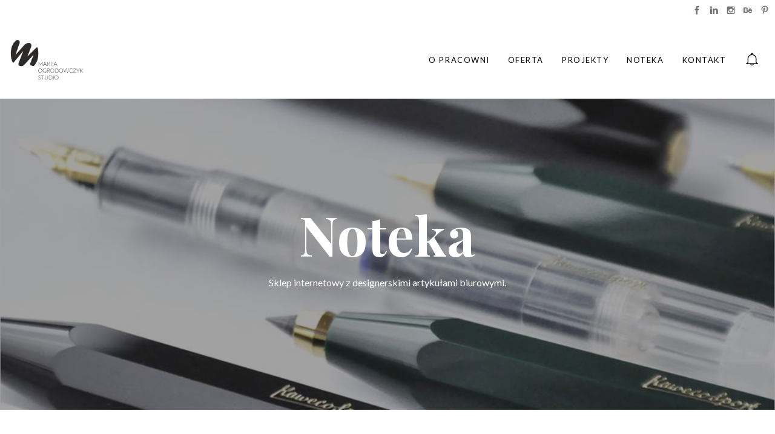

--- FILE ---
content_type: text/html; charset=UTF-8
request_url: http://www.martaogrodowczyk.pl/noteka/
body_size: 25657
content:
<!DOCTYPE html>
<html lang="pl-PL">
<head>
    <meta sidebar-type="general" name="post-id" content="3725" setting-status="general" detail="other" page-url="http://www.martaogrodowczyk.pl/noteka/" />	<meta charset="UTF-8" />
	<meta name="viewport" content="width=device-width,initial-scale=1.0,maximum-scale=1" />
    <meta name="format-detection" content="telephone=no">



	<link rel="pingback" href="http://www.martaogrodowczyk.pl/xmlrpc.php" />

	<!-- Theme Hook -->
    <title>NOTEKA &#8211; Marta Ogrodowczyk Studio</title>
<link rel='dns-prefetch' href='//s.w.org' />
<link rel="alternate" type="application/rss+xml" title="Marta Ogrodowczyk Studio &raquo; Kanał z wpisami" href="http://www.martaogrodowczyk.pl/feed/" />
<link rel="alternate" type="application/rss+xml" title="Marta Ogrodowczyk Studio &raquo; Kanał z komentarzami" href="http://www.martaogrodowczyk.pl/comments/feed/" />
<link rel="alternate" type="application/rss+xml" title="Marta Ogrodowczyk Studio &raquo; NOTEKA Kanał z komentarzami" href="http://www.martaogrodowczyk.pl/noteka/feed/" />
		<script type="text/javascript">
			window._wpemojiSettings = {"baseUrl":"https:\/\/s.w.org\/images\/core\/emoji\/11\/72x72\/","ext":".png","svgUrl":"https:\/\/s.w.org\/images\/core\/emoji\/11\/svg\/","svgExt":".svg","source":{"concatemoji":"http:\/\/www.martaogrodowczyk.pl\/wp-includes\/js\/wp-emoji-release.min.js?ver=4.9.13"}};
			!function(a,b,c){function d(a,b){var c=String.fromCharCode;l.clearRect(0,0,k.width,k.height),l.fillText(c.apply(this,a),0,0);var d=k.toDataURL();l.clearRect(0,0,k.width,k.height),l.fillText(c.apply(this,b),0,0);var e=k.toDataURL();return d===e}function e(a){var b;if(!l||!l.fillText)return!1;switch(l.textBaseline="top",l.font="600 32px Arial",a){case"flag":return!(b=d([55356,56826,55356,56819],[55356,56826,8203,55356,56819]))&&(b=d([55356,57332,56128,56423,56128,56418,56128,56421,56128,56430,56128,56423,56128,56447],[55356,57332,8203,56128,56423,8203,56128,56418,8203,56128,56421,8203,56128,56430,8203,56128,56423,8203,56128,56447]),!b);case"emoji":return b=d([55358,56760,9792,65039],[55358,56760,8203,9792,65039]),!b}return!1}function f(a){var c=b.createElement("script");c.src=a,c.defer=c.type="text/javascript",b.getElementsByTagName("head")[0].appendChild(c)}var g,h,i,j,k=b.createElement("canvas"),l=k.getContext&&k.getContext("2d");for(j=Array("flag","emoji"),c.supports={everything:!0,everythingExceptFlag:!0},i=0;i<j.length;i++)c.supports[j[i]]=e(j[i]),c.supports.everything=c.supports.everything&&c.supports[j[i]],"flag"!==j[i]&&(c.supports.everythingExceptFlag=c.supports.everythingExceptFlag&&c.supports[j[i]]);c.supports.everythingExceptFlag=c.supports.everythingExceptFlag&&!c.supports.flag,c.DOMReady=!1,c.readyCallback=function(){c.DOMReady=!0},c.supports.everything||(h=function(){c.readyCallback()},b.addEventListener?(b.addEventListener("DOMContentLoaded",h,!1),a.addEventListener("load",h,!1)):(a.attachEvent("onload",h),b.attachEvent("onreadystatechange",function(){"complete"===b.readyState&&c.readyCallback()})),g=c.source||{},g.concatemoji?f(g.concatemoji):g.wpemoji&&g.twemoji&&(f(g.twemoji),f(g.wpemoji)))}(window,document,window._wpemojiSettings);
		</script>
		<style type="text/css">
img.wp-smiley,
img.emoji {
	display: inline !important;
	border: none !important;
	box-shadow: none !important;
	height: 1em !important;
	width: 1em !important;
	margin: 0 .07em !important;
	vertical-align: -0.1em !important;
	background: none !important;
	padding: 0 !important;
}
</style>
<link rel='stylesheet' id='contact-form-7-css'  href='http://www.martaogrodowczyk.pl/wp-content/plugins/contact-form-7/includes/css/styles.css?ver=5.1.1' type='text/css' media='all' />
<link rel='stylesheet' id='rs-plugin-settings-css'  href='http://www.martaogrodowczyk.pl/wp-content/plugins/revslider/public/assets/css/settings.css?ver=5.4.7.2' type='text/css' media='all' />
<style id='rs-plugin-settings-inline-css' type='text/css'>
#rs-demo-id {}
</style>
<link rel='stylesheet' id='woocommerce-layout-css'  href='http://www.martaogrodowczyk.pl/wp-content/plugins/woocommerce/assets/css/woocommerce-layout.css?ver=3.3.5' type='text/css' media='all' />
<link rel='stylesheet' id='woocommerce-smallscreen-css'  href='http://www.martaogrodowczyk.pl/wp-content/plugins/woocommerce/assets/css/woocommerce-smallscreen.css?ver=3.3.5' type='text/css' media='only screen and (max-width: 768px)' />
<link rel='stylesheet' id='woocommerce-general-css'  href='http://www.martaogrodowczyk.pl/wp-content/plugins/woocommerce/assets/css/woocommerce.css?ver=3.3.5' type='text/css' media='all' />
<link rel='stylesheet' id='style-css'  href='http://www.martaogrodowczyk.pl/wp-content/themes/massive-dynamic/style.css?ver=6.1' type='text/css' media='all' />
<style id='style-inline-css' type='text/css'>
.recent-project{background-color:#f3f3f3;padding-top:69px;padding-bottom:80px;width:100%}.recent-project .recent-container{margin:auto}.recent-project .recent-title{font-size:22px;font-weight:400;line-height:22px;color:#222;text-transform:uppercase;margin-left:0}.recent-project .recent-title-seprator{width:25px;height:2px;border-top:2px solid #222;margin:15px 0 60px 0}.recent-project .single_related{float:left;margin:0 5px 20px 5px;width:calc( 100% / 5 - 11px);height:240px;text-align:center;position:relative}.recent-project .recent-image{width:100%;height:135px;background-color:#dcdcdc;display:table;overflow:hidden;position:relative}.recent-project .recent-image .image-holder{position:absolute;width:100%;height:100%;top:0;left:0;background-repeat:no-repeat;background-position:center center;background-size:cover}.recent-project .recent-image:hover .recent-overlay{opacity:.3}.recent-project .recent-overlay{width:100%;height:100%;background-color:#000;opacity:0;position:absolute;top:0;left:0;transition:opacity .3s}.recent-project .recent-image span{display:table-cell;vertical-align:middle;color:#222;font-size:12px}.recent-project .recent-single-title{font-size:15px;font-weight:600;color:#000;line-height:18px;margin-top:25px}.recent-project .recent-single-cat{font-size:10px;font-weight:500;color:#7d7d7d;line-height:12px}.dark .widget.widget-md-recent-portfolio .item .overlay,.dark-sidebar .widget.widget-md-recent-portfolio .item .overlay{background:rgba(255,255,255,0.3)}.light .widget.widget-md-recent-portfolio .item .overlay,.light-sidebar .widget.widget-md-recent-portfolio .item .overlay{background:rgba(0,0,0,0.3)}
.widget_md_progress{padding-right:35px}.widget_md_progress .widget-title{font-size:15px}.widget_md_progress .progress-list .bar-percentage{float:left;margin-right:9px;font-size:13px;text-align:right;margin-top:3px;line-height:2;width:33px}.widget_md_progress .progress-list .bar-container{height:100%;overflow:hidden;vertical-align:middle;display:list-item;line-height:100%;opacity:0}.widget_md_progress .progress-list .bar{height:3px;border-radius:5px;opacity:0}.widget_md_progress .progress-list .title{left:3px;position:relative;line-height:23px;text-align:left;font-size:13px;font-weight:normal}.widget-area.modernStyle .wrapContent{width:100%}.dark-sidebar.dark .widget_md_progress .progress-list .bar-percentage,.footer-widgets.dark .widget_md_progress .progress-list .bar-percentage{color:rgba(0,0,0,0.6)}.dark-sidebar .widget_md_progress .progress-list .bar,.footer-widgets.dark .widget_md_progress .progress-list .bar{background-color:rgba(0,0,0,0.3)}.dark-sidebar .widget_md_progress .progress-list .title,.footer-widgets.dark .widget_md_progress .progress-list .title{color:rgba(0,0,0,0.6)}.dark-sidebar .widget_md_progress .progress-list .progressbar:hover .bar-percentage,.footer-widgets.dark .widget_md_progress .progress-list .progressbar:hover .bar-percentage{color:rgba(0,0,0,1)}.dark-sidebar .widget_md_progress .progress-list .progressbar:hover .bar,.footer-widgets.dark .widget_md_progress .progress-list .progressbar:hover .bar{background-color:rgba(0,0,0,1)}.dark-sidebar .widget_md_progress .progress-list .progressbar:hover .title,.footer-widgets.dark .widget_md_progress .progress-list .progressbar:hover .title{color:rgba(0,0,0,1)}.light-sidebar .widget_md_progress .progress-list .bar-percentage,.footer-widgets.light .widget_md_progress .progress-list .bar-percentage{color:rgba(255,255,255,0.6)}.light-sidebar .widget_md_progress .progress-list .bar,.footer-widgets.light .widget_md_progress .progress-list .bar{background-color:rgba(255,255,255,0.6)}.light-sidebar .widget_md_progress .progress-list .title,.footer-widgets.light .widget_md_progress .progress-list .title{color:rgba(255,255,255,0.6)}.light-sidebar .widget_md_progress .progress-list .progressbar:hover .bar-percentage,.footer-widgets.light .widget_md_progress .progress-list .progressbar:hover .bar-percentage{color:rgba(255,255,255,1)}.light-sidebar .widget_md_progress .progress-list .progressbar:hover .bar,.footer-widgets.light .widget_md_progress .progress-list .progressbar:hover .bar{background-color:rgba(255,255,255,1)}.light-sidebar .widget_md_progress .progress-list .progressbar:hover .title,.footer-widgets.light .widget_md_progress .progress-list .progressbar:hover .title{color:rgba(255,255,255,1)}.widget_md_progress .progressbar{cursor:pointer}.widget_md_progress .progressbar .bar-percentage,.widget_md_progress .progressbar .bar,.widget_md_progress .progressbar .title{transition:all .5s}
.light .widget-contact-info-content p,.light-sidebar .widget-contact-info-content p{color:rgba(255,255,255,0.6) !important}.dark .widget-contact-info-content p,.dark-sidebar .widget-contact-info-content p{color:rgba(0,0,0,0.6) !important}.widget-contact-info-content div,.widget-contact-info-content div span{margin-bottom:5px}footer .widget-contact-info-content{min-height:130px;min-width:240px}
.footer-widgets .widget-md-text .text-widget-desc p{padding-right:40px}.modernStyle .text-widget-image{display:inline-block}.widget-md-text .text-widget-image{max-width:300px;max-height:70px;margin-bottom:-9px}.center-align .widget-md-text .text-widget-image{margin:0 auto}.right-align .widget-md-text .text-widget-image{float:right}.widget-md-text #text-widget-btn{margin-top:25px;color:inherit;border-color:inherit}.widget-md-text #text-widget-btn .shortcode-btn .fade-square{transition:border-color .3s}.widget-md-text #text-widget-btn .shortcode-btn .fade-square span{transition:color .3s}.dark .widget-md-text .text-widget-desc p,.dark-sidebar .widget-md-text .text-widget-desc p{color:rgba(0,0,0,0.6) !important}.dark .widget-md-text #text-widget-btn .shortcode-btn .fade-square,.dark-sidebar .widget-md-text #text-widget-btn .shortcode-btn .fade-square{border-color:rgba(0,0,0,0.6);padding:10px 21px 10px 10px}.dark .widget-md-text #text-widget-btn .shortcode-btn .fade-square:hover,.dark-sidebar .widget-md-text #text-widget-btn .shortcode-btn .fade-square:hover{border-color:rgba(0,0,0,1)}.dark .widget-md-text #text-widget-btn .shortcode-btn .fade-square:hover span,.dark-sidebar .widget-md-text #text-widget-btn .shortcode-btn .fade-square:hover span{color:rgba(0,0,0,1)}.light .widget-md-text .text-widget-desc p,.light-sidebar .widget-md-text .text-widget-desc p{color:rgba(255,255,255,0.6) !important}.light .widget-md-text #text-widget-btn .shortcode-btn .fade-square,.light-sidebar .widget-md-text #text-widget-btn .shortcode-btn .fade-square{border:1px solid rgba(255,255,255,0.6)}.light .widget-md-text #text-widget-btn .shortcode-btn .fade-square:hover,.light-sidebar .widget-md-text #text-widget-btn .shortcode-btn .fade-square:hover{border:1px solid rgba(255,255,255,1)}.light .widget-md-text #text-widget-btn .shortcode-btn .fade-square:hover span,.light-sidebar .widget-md-text #text-widget-btn .shortcode-btn .fade-square:hover span{color:rgba(255,255,255,1)}.textwidget iframe{width:100%}.shortcode-btn .button-icon{vertical-align:middle;text-align:center}.shortcode-btn{display:inline-block;backface-visibility:hidden;padding:1px;white-space:nowrap}.shortcode-btn .button{display:inline-table}.shortcode-btn .button.fill-oval span,.shortcode-btn .button.fade-oval span{vertical-align:middle;position:relative;top:-1px}.shortcode-btn .button.button-small.slide span{position:relative;top:-2px}.shortcode-btn .animation{overflow:hidden}.shortcode-btn .button-small{font-size:12px;line-height:13px}.shortcode-btn .button-standard .button-icon{font-size:15px;width:15px;height:15px;line-height:15px}.shortcode-btn .button-standard .button-icon{font-size:14px;width:22px;height:22px;line-height:22px}.shortcode-btn .button-standard{font-size:13px;line-height:13px}.shortcode-btn .button.fade-square.button-small .button-icon{font-size:14px}.shortcode-btn .button.fade-oval.button-standard .button-icon,.shortcode-btn .button.fill-oval.button-standard .button-icon{font-size:18px}.shortcode-btn .button.fade-oval.button-small .button-icon,.shortcode-btn .button.fill-oval.button-small .button-icon{font-size:14px}.shortcode-btn .animation span{display:inline-block}.shortcode-btn .button-standard.animation{letter-spacing:6px}body:not(.compose-mode) .shortcode-btn .button-standard.animation{overflow:hidden}.shortcode-btn .button-small.animation{letter-spacing:4px}.shortcode-btn .button-small.animation span,.shortcode-btn .button-standard.animation span{margin-right:9px}.shortcode-btn .button-small.animation .button-icon{font-size:15px}.shortcode-btn .button-standard.slide,.shortcode-btn .button-small.slide{text-align:left}.shortcode-btn .slide.slide-transition{transition:width .4s,background .4s}.shortcode-btn .button-standard.slide{height:52px;width:52px}.shortcode-btn .button-small.slide{height:40px;width:40px}.shortcode-btn .button-standard.slide span{left:25px;opacity:0;padding-right:24px;top:50%;transform:translateY(-50%);bottom:0;font-size:14px}.shortcode-btn .button-small.slide span{opacity:0;left:17px;padding-right:15px;top:0;bottom:0;margin:13px 0}.shortcode-btn .button-standard.slide .button-icon{width:47px;display:table;height:52px;line-height:54px}.shortcode-btn .button-small.slide .button-icon{width:38px;display:inline-block;height:40px;line-height:38px}.shortcode-btn .button-standard.come-in{border:3px solid}.shortcode-btn .button-small.come-in{border:2px solid}.shortcode-btn .button-standard.flash-animate:hover .button-icon{left:5px}.shortcode-btn .button-small.flash-animate:hover .button-icon{left:4px}.shortcode-btn .button-standard.flash-animate:hover{letter-spacing:0}.shortcode-btn .fade-square,.shortcode-btn .fade-oval,.shortcode-btn .fill-oval,.shortcode-btn .slide,.shortcode-btn .come-in,.shortcode-btn .fill-rectangle,.shortcode-btn .animation,.shortcode-btn .flash-animate{opacity:1;border:1px solid;font-weight:400}.shortcode-btn .fade-oval,.shortcode-btn .flash-animate,.shortcode-btn .slide{border:2px solid}.shortcode-btn .fade-square,.shortcode-btn .fade-oval,.shortcode-btn .come-in,.shortcode-btn .animation,.shortcode-btn .flash-animate{-webkit-transition:background-color .3s;-moz-transition:background-color .3s;-ms-transition:background-color .3s;-o-transition:background-color .3s;transition:background-color .3s}.shortcode-btn .fade-square,.shortcode-btn .flash-animate{border-radius:3px}.shortcode-btn .fade-square .button-icon,.shortcode-btn .fade-oval .button-icon,.shortcode-btn .fill-oval .button-icon{padding-right:10px}.shortcode-btn .fade-square .button-icon,.shortcode-btn .fade-square span,.shortcode-btn .fade-oval .button-icon,.shortcode-btn .fade-oval span{-webkit-transition:all 100ms;-moz-transition:all 100ms;-ms-transition:all 100ms;white-space:nowrap;-o-transition:all 100ms;transition:all 100ms}.shortcode-btn .fill-oval{-webkit-transition:all .4s;-moz-transition:all .4s;-ms-transition:all .4s;-o-transition:all .4s;transition:all .4s}.shortcode-btn .fade-oval,.shortcode-btn .fill-oval{border-radius:50px;font-size:14px}.shortcode-btn .fill-oval span{line-height:13px}.shortcode-btn .slide .button-icon{transition:all .8s}.shortcode-btn .slide{border-radius:50px;display:flex;align-items:center;text-align:center;position:relative;overflow:hidden}.shortcode-btn .slide span{white-space:nowrap;-webkit-transition:left .4s,opacity .4s;-moz-transition:left .4s,opacity .4s;-ms-transition:left .4s,opacity .4s;-o-transition:left .4s,opacity .4s;transition:left .4s,opacity .4s}.shortcode-btn .slide:hover{border-radius:50px;background-color:#2d2d2d;width:124px}.shortcode-btn .slide:hover .button-icon{transform:rotate(360deg)}.shortcode-btn .slide .button-icon{font-size:18px}.shortcode-btn .come-in,.shortcode-btn .fill-rectangle{position:relative;overflow:hidden;z-index:9;transition:all .4s}.shortcode-btn .come-in:hover:after{width:100%}.shortcode-btn .come-in:after{content:'';position:absolute;z-index:-1;width:0;height:100%;top:0;right:0;-webkit-transition:all .3s;-moz-transition:all .3s;-ms-transition:all .3s;-o-transition:all .3s;transition:all .3s}.shortcode-btn .come-in .button-icon,.shortcode-btn .come-in span{-webkit-transition:all .3s;-moz-transition:all .3s;-ms-transition:all .3s;-o-transition:all .3s;transition:all .3s}.shortcode-btn .come-in .button-icon,.shortcode-btn .fill-rectangle .button-icon{margin-right:10px}.shortcode-btn .button-standard.come-in span,.shortcode-btn .button-standard.fill-rectangle span{font-size:14px;line-height:1.2em}.shortcode-btn .button-standard.come-in .button-icon,.shortcode-btn .button-standard.fill-rectangle .button-icon{font-size:15px}.shortcode-btn .animation{font-size:13px;line-height:13px;position:relative;border:1px solid;-webkit-transition:opacity .4s,color .4s;-moz-transition:opacity .4s,color .4s;-ms-transition:opacity .4s,color .4s;-o-transition:opacity .4s,color .4s;transition:opacity .4s,color .4s}.shortcode-btn .animation:after{content:"";position:absolute;left:-125px;width:80px;height:100px;top:-25px;-webkit-transition:left .4s,opacity .4s,color .4s,transform .4s;-moz-transition:left .4s,opacity .4s,color .4s,transform .4s;-ms-transition:left .4s,opacity .4s,color .4s,transform .4s;-o-transition:left .4s,opacity .4s,color .4s,transform .4s;transition:left .4s,opacity .4s,color .4s,transform .4s;-webkit-transform:skew(40deg);-moz-transform:skew(40deg);-ms-transform:skew(40deg);-o-transform:skew(40deg);transform:skew(40deg)}.shortcode-btn .animation:hover:after{-webkit-transform:skew(0);-moz-transform:skew(0);-ms-transform:skew(0);-o-transform:skew(0);transform:skew(0);left:101%}.shortcode-btn .animation:hover{opacity:1}.shortcode-btn .animation .button-icon{font-size:15px}.shortcode-btn .flash-animate{-webkit-transition:all .3s;-moz-transition:all .3s;-ms-transition:all .3s;-o-transition:all .3s;transition:all .3s}.shortcode-btn .flash-animate:hover .button-icon{opacity:1;left:5px}.shortcode-btn .flash-animate .button-icon{opacity:0;left:-3px;position:relative;-webkit-transition:all .3s;-moz-transition:all .3s;-ms-transition:all .3s;-o-transition:all .3s;transition:all .3s}
</style>
<link rel='stylesheet' id='page-style-css'  href='http://www.martaogrodowczyk.pl/wp-content/uploads/md_cache/3725.css?ver=2019-05-08-03-08-196.1' type='text/css' media='all' />
<link rel='stylesheet' id='plugin-styles-css'  href='http://www.martaogrodowczyk.pl/wp-content/themes/massive-dynamic/assets/css/plugin.min.css' type='text/css' media='all' />
<link rel='stylesheet' id='woo-commerce-styles-css'  href='http://www.martaogrodowczyk.pl/wp-content/themes/massive-dynamic/assets/css/woo-commerce.min.css?ver=6.1' type='text/css' media='all' />
<link rel='stylesheet' id='px-iconfonts-style-css'  href='http://www.martaogrodowczyk.pl/wp-content/themes/massive-dynamic/assets/css/iconfonts.min.css' type='text/css' media='all' />
<link rel='stylesheet' id='flexslider-style-css'  href='http://www.martaogrodowczyk.pl/wp-content/themes/massive-dynamic/assets/css/flexslider.min.css' type='text/css' media='all' />
<link rel='stylesheet' id='responsive-style-css'  href='http://www.martaogrodowczyk.pl/wp-content/themes/massive-dynamic/assets/css/responsive.min.css?ver=6.1' type='text/css' media='all' />
<style id='responsive-style-inline-css' type='text/css'>
h1{color:rgb(0,0,0);font-family:Poppins;font-weight:400;font-style:normal;font-size:70px;line-height:75px;letter-spacing:0px;}h2{color:rgb(0,0,0);font-family:Poppins;font-weight:400;font-style:normal;font-size:60px;line-height:65px;letter-spacing:0px;}h3, h3.wpb_accordion_header,h3.wpb_toggle_header,.woocommerce-loop-product__title{color:rgb(0,0,0);font-family:Poppins;font-weight:400;font-style:normal;font-size:50px;line-height:55px;letter-spacing:0px;}h4{color:rgb(0,0,0);font-family:Poppins;font-weight:400;font-style:normal;font-size:40px;line-height:45px;letter-spacing:0px;}h5{color:rgb(0,0,0);font-family:Poppins;font-weight:400;font-style:normal;font-size:30px;line-height:35px;letter-spacing:0px;}h6{color:rgb(0,0,0);font-family:Poppins;font-weight:400;font-style:normal;font-size:20px;line-height:25px;letter-spacing:0px;}p{color:rgb(0,0,0);font-family:Poppins;font-weight:400;font-style:normal;font-size:14px;line-height:23px;letter-spacing:0px;}a{color:rgb(0,0,0);font-family:Lato;font-weight:400;font-style:normal;font-size:14px;line-height:14px;letter-spacing:0px;}.layout{padding-top:0.0px;padding-bottom:0px;width:100%;}main{padding-top:102.2px;} header.side-classic .icons-holder ul.icons-pack > li.icon.shopcart-item, header ul.icons-pack li.shopcart-item, header.top ul.icons-pack li.shopcart-item, header .mobile-shopcart, header.top-block .style-style2 .icons-pack li.icon.shopcart-item { display:none; }header.side-classic .icons-holder ul.icons-pack > li.icon.search-item, header ul.icons-pack li.search-item, header.top ul.icons-pack li.search-item, header.top-block .style-style2 .icons-pack .icon.search-item ,.navigation-mobile .search-form{display:none;}header {top: 36px;}header[class *= "side-" ]{width: 14%;;}header:not(.top-block) .top nav > ul > li .menu-title .icon , header.side-classic .side nav > ul > li > a .menu-title .icon, header.side-classic.standard-mode .style-center nav > ul > li > a .menu-title .icon, .gather-overlay .navigation li a span.icon, header.top-block.header-style1 .navigation > ul > li > a span.icon, header:not(.top-block) .top nav > ul > li .hover-effect .icon {display:none;} header:not(.top-block) .top nav > ul > li .menu-title .title, header.side-classic .side nav > ul > li > a .menu-title .title, header:not(.top-block) .top nav > ul > li .hover-effect .title {display:inline-block;}.activeMenu{ color:rgb(34,100,71) !important;}header a, header .navigation a, header .navigation, .gather-overlay .menu a, header.side-classic div.footer .footer-content .copyright p{ color:rgb(0,0,0);font-family:Lato;font-weight:400;font-style:normal;font-size:13px;letter-spacing:1.54px;line-height : 1.5em;}header .icons-pack a{color:rgb(0,0,0)}header .navigation .separator a {background-color:rgba(0,0,0,0.5);;}header .icons-pack .elem-container .title-content{color:rgb(0,0,0);}.top-classic .navigation .menu-separator,.top-logotop .navigation .menu-separator{ background-color:rgb(34,100,71);}.top-classic:not(.header-clone) .style-wireframe .navigation .menu-separator{ background-color:rgb(0,0,0);}header.top-block .icons-pack li .elem-container,header .top .icons-pack .icon span,header.top-block .icons-pack li .title-content .icon,header.top-modern .icons-pack li .title-content .icon,header .icons-pack a{ font-size:23px;}.gather-btn .gather-menu-icon,header .icons-pack a.shopcart .icon-shopcart2,header .icons-pack a.shopcart .icon-shopping-cart{font-size:26px;}header .icons-pack .shopcart-item .number{color:rgb(0,0,0);background-color:rgb(34,100,71);}header.top-classic:not(.header-clone) .content:not(.style-wireframe) nav > ul > li:hover > a .menu-title , header.top-classic:not(.header-clone) .content:not(.style-wireframe) nav > ul > li:hover > a .menu-title:after{ color:rgb(34,100,71);} .top-classic .style-wireframe .navigation > ul > li:hover .menu-separator{ background-color:rgb(34,100,71);} header.top-classic .icons-pack .icon:hover { color:rgb(34,100,71);}header.top-modern .btn-1b:after { background:rgb(0,0,0);}header.top-modern .btn-1b:active{ background:rgb(0,0,0);}header.top-modern nav > ul> li, header.top-modern .icons-pack li, header.top-modern .first-part{ border-right: 1px solid rgba(0,0,0,0.3);;}header.top-modern .business{ border-bottom: 1px solid rgba(0,0,0,0.3);;}header.top-modern .business, header.top-modern .business a{ color:rgb(0,0,0);}header.side-classic nav > ul > li:hover > a, header.side-classic.standard-mode .icons-holder ul.icons-pack li:hover a, header.side-classic.standard-mode .footer-socials li:hover a, header.side-classic nav > ul > li.has-dropdown:not(.megamenu):hover > a, header.side-classic nav > ul > li:hover > a > .menu-title span, header.side-classic .footer-socials li a .hover, header.side-classic .icons-pack li a .hover, header.side-modern .icons-pack li a span.hover, header.side-modern .nav-modern-button span.hover, header.side-modern .footer-socials span.hover, header.side-classic nav > ul > li.has-dropdown:not(.megamenu) .dropdown a:hover .menu-title span, header.side-classic nav > ul > li > ul li.has-dropdown:not(.megamenu):hover > a .menu-title span{ color:rgb(34,100,71);border-color:rgb(34,100,71);}header.side-classic div.footer ul li.info .footer-content span, header.side-classic .icons-pack li.search .search-form input{ color:rgb(0,0,0);}header.side-classic div.footer ul, header.side-classic div.footer ul li, header.side-classic .icons-holder{ border-color:rgb(0,0,0);}header.side-classic .icons-holder li hr{ background-color:rgb(0,0,0);}header .side .footer .copyright p{ color:rgb(0,0,0);}header .color-overlay, header.side-modern .footer .info .footer-content .copyright, header.side-modern .footer .info .footer-content .footer-socials, header.side-modern .search-form input[type="text"]{background-color: rgb(255,255,255);}header:not(.header-clone) > .color-overlay{}.second-header-bg {}header nav.navigation li.megamenu > .dropdown, header nav.navigation li.has-dropdown > .dropdown{ display : table; position: absolute; top:127px;}header nav.navigation li.megamenu > .dropdown > .megamenu-dropdown-overlay, .gather-overlay nav li.megamenu > .dropdown > .megamenu-dropdown-overlay, header nav > ul > li.has-dropdown:not(.megamenu) ul .megamenu-dropdown-overlay{ background-color:rgba(238,238,238,0.92);}header nav.navigation > ul > li.megamenu > ul > li > a{ color:rgb(150,71,253);}header[class *= "top-"]:not(.right) nav.navigation li.megamenu > ul.dropdown:not(.side-line), header[class *= "top-"]:not(.right) nav.navigation > ul > li.has-dropdown > ul.dropdown:not(.side-line){border-top:3px solid rgb(150,71,253);}header.top nav.navigation > ul > li.has-dropdown:not(.megamenu) .dropdown.side-line, header.top nav.navigation li.megamenu > .dropdown.side-line, .gather-overlay nav.navigation > ul > li.has-dropdown:not(.megamenu) .dropdown.side-line, .gather-overlay nav.navigation li.megamenu > .dropdown.side-line{ border-left: 3px solid rgb(150,71,253);}header.top nav.navigation > ul > li.has-dropdown:not(.megamenu) .dropdown.side-line li:after, .gather-overlay nav.navigation > ul > li.has-dropdown:not(.megamenu) .dropdown.side-line li:after{ background-color:rgba(0,0,0,0.3);;}header[class *= "top-"]:not(.right) nav.navigation li.megamenu > .dropdown,header[class *= "top-"]:not(.right) nav.navigation li.has-dropdown > .dropdown{left: 0;}header[class *= "top-"] nav .dropdown a, header[class *= "side-"] nav .dropdown a, .gather-overlay nav .dropdown a{ font-size:12px;}.gather-overlay nav.navigation li.megamenu > .dropdown, .gather-overlay nav.navigation li.has-dropdown > .dropdown{ background-color:rgba(238,238,238,0.92);display : table; left: 0; position: absolute; top: 150%; }header.left nav.navigation > ul > li.has-dropdown > .dropdown .megamenu-dropdown-overlay, header.side-modern .side.style-style2 nav > ul > li .megamenu-dropdown-overlay, header.side-modern .side.style-style1 nav > ul .megamenu-dropdown-overlay, header.side-modern .style-style1.side nav ul li{ background-color:rgba(238,238,238,0.92);}header.side-modern .style-style1.side nav ul li, header.side-modern .style-style1.side nav.navigation > ul > li.has-dropdown .dropdown{ border-color:rgba(0,0,0,0.3);;color:rgb(0,0,0);}header nav.navigation .dropdown a, header.side-modern nav.navigation a, .gather-overlay nav.navigation .dropdown a{ color:rgb(0,0,0);position: relative !important; width: auto !important;}header .top nav > ul > li > ul li:hover > a .menu-title span, header .top nav > ul > li .dropdown a:hover .menu-title span, .gather-overlay nav > ul > li > ul li:hover > a .menu-title span, .gather-overlay nav > ul > li .dropdown a:hover .menu-title span, header.side-classic nav > ul > li > ul li:hover > a .menu-title span, header.side-classic nav > ul > li .dropdown a:hover .menu-title span, header.side-modern .side.style-style2 nav.navigation ul li a:hover{ color:rgb(150,71,253);border-color:rgb(150,71,253);}header.side-modern .side.style-style1 nav.navigation ul li:hover{ background-color:rgb(150,71,253);}.layout-container > .color-overlay.image-type,.layout-container> .bg-image { display:none; }.layout-container > .color-overlay.texture-type,.layout-container> .texture-overlay{ display:none; }.layout-container> .color-overlay.color-type {background-color:rgb(250,250,250);}.layout-container> .bg-image { background-repeat:no-repeat;background-attachment:fixed;background-position:center top;background-size: cover;opacity:1;}.layout-container> .texture-overlay { opacity:0.5;background-image: url(http://www.martaogrodowczyk.pl/wp-content/uploads/2018/05/1-15.png);}footer> .color-overlay,footer> .texture-overlay,footer > .bg-image { display:none; }footer> .color-overlay.color-type { display:none; }footer > .color-overlay.texture-type,footer> .texture-overlay{ display:none; }footer> .bg-image { background-repeat:no-repeat;background-attachment:fixed;background-position:center top;background-size: cover;opacity:1;}footer> .texture-overlay { opacity:0.5;background-image: url(http://www.martaogrodowczyk.pl/wp-content/uploads/2018/05/1-2-4.png);}main .content .color-overlay.color-type { background-color: rgb(251,249,249);}main .content { padding:0.0px;}main #content { margin-left: auto; margin-right: auto; }footer {width: 47% ; margin-top:0px; }footer .content{width:100%;}#footer-bottom .social-icons span a,#footer-bottom .go-to-top a,#footer-bottom p{color:rgb(50,50,50)}footer.footer-default .footer-widgets {background-color:rgb(247,247,247);overflow: hidden;}footer .widget-area {height:200px;}footer hr.footer-separator{height:0px;background-color:rgb(247,247,247)}footer.footer-default .widget-area.classicStyle.border.boxed div[class*="col-"]{height:80px;}footer.footer-default .widget-area.classicStyle.border.full div[class*="col-"]{height :200px;padding : 45px 30px;}footer.footer-default #footer-bottom{background-color:rgb(255,255,255);}#footer-bottom{height:112px;}#footer-bottom .social-icons > span:not(.go-to-top){display:inline-flex;}#footer-bottom .copyright{display:block;}#footer-bottom .logo{opacity:0.9;}#footer-bottom .logo{display:none;}#footer-bottom {display:block;}.sidebar.box .widget > .color-overlay.image-type,.sidebar.box .widget> .bg-image { display:none; }.sidebar.box .widget > .color-overlay.texture-type,.sidebar.box .widget> .texture-overlay{ display:none; }.sidebar.box .widget> .color-overlay.color-type {background-color:#FFF;}.sidebar.box .widget> .bg-image { background-repeat:no-repeat;background-attachment:fixed;background-position:center top;background-size: cover;opacity:1;}.sidebar.box .widget> .texture-overlay { opacity:0.5;background-image: url(http://www.martaogrodowczyk.pl/wp-content/uploads/2018/05/1-4-4.png);}.sidebar > .color-overlay.image-type,.sidebar> .bg-image { display:none; }.sidebar > .color-overlay.texture-type,.sidebar> .texture-overlay{ display:none; }.sidebar> .color-overlay.color-type {background-color:#FFF;}.sidebar> .bg-image { background-repeat:no-repeat;background-attachment:fixed;background-position:center top;background-size: cover;opacity:1;}.sidebar> .texture-overlay { opacity:0.5;background-image: url(http://www.martaogrodowczyk.pl/wp-content/uploads/2018/05/1-4-4.png);}.sidebar.box .widget .color-overlay, .sidebar.box .widget .texture-overlay, .sidebar.box .widget .bg-image{ display:none;}.dark-sidebar .widget-contact-info-content, .dark .widget-contact-info-content{ background:url(http://www.martaogrodowczyk.pl/wp-content/themes/massive-dynamic/assets/img/map-dark.png)no-repeat 10px 15px;}.light-sidebar .widget-contact-info-content, .light .widget-contact-info-content{ background:url(http://www.martaogrodowczyk.pl/wp-content/themes/massive-dynamic/assets/img/map-light.png)no-repeat 10px 15px;}.layout-container .business { background:rgb(255,255,255);top:0px;height: 36px;}.layout-container .business,.layout-container .business a { color:rgb(109,116,109);}header { margin-top: 0 }.box_size{ width:100%}.box_size_container{ width:100%}.widget a, .widget p, .widget span:not(.icon-caret-right)/*:not(.star-rating span)*/{ font-family:Poppins;}.loop-post-content .post-title:hover{ color:rgba(0,0,0,0.8);;}.woocommerce ul.product_list_widget li span:not(.star-rating span){ font-family:Lato;}.notification-center .post .date .day.accent-color, #notification-tabs p.total, #notification-tabs p.total .amount, #notification-tabs .cart_list li .quantity, #notification-tabs .cart_list li .quantity .amount{ color :rgb(150,71,253);}.notification-center span, .notification-center a, .notification-center p, #notification-tabs #result-container .search-title, #notification-tabs #result-container .more-result, #notification-tabs #result-container .item .title, #notification-tabs #search-input, #notification-tabs .cart_list li.empty, .notification-collapse{ font-family :Lato;}.portfolio .accent-color, .portfolio .accent-color.more-project, .portfolio-carousel .accent-color.like:hover, .portfolio-carousel .buttons .sharing:hover{ color :rgb(172,51,107)}.portfolio-split .accent-color.like:hover, .portfolio-full .accent-color.like:hover{ background-color :rgb(172,51,107);border-color :rgb(172,51,107);color:#fff; }.portfolio .accent-color.more-project:after{ background-color :rgb(172,51,107)}.portfolio .accent-color.more-project:hover{ color :rgba(172,51,107,0.6);}.portfolio .category span { color :rgba(0,0,0,0.7);}.portfolio .buttons .sharing, .portfolio-carousel .buttons .like{ border-color:rgb(0,0,0);color: rgb(0,0,0); }.portfolio-split .buttons .sharing:hover, .portfolio-full .buttons .sharing:hover{ background-color:rgb(0,0,0);color: #fff; }.md-pixflow-slider .btn-container .shortcode-btn a.button{ font-family:Poppins;}.md-statistic .timer-holder .timer, .md-counter:not(.md-countbox):not(.md-counter-card) .timer, .img-box-fancy .image-box-fancy-title{ font-family:Poppins;letter-spacing:0px;}.process-panel-main-container .sub-title{ font-family:Poppins;font-weight:400;font-style:normal;letter-spacing:0px;}.error404 .item-setting, body:not(.compose-mode) .item-setting{display: none;}header.top-classic .style-none nav > ul > .item_button{color:rgb(0,0,0);}header.top-classic .style-none nav > ul > .item_button:hover{color:rgb(255,255,255);}header.top-classic .style-none nav > ul > .item_button.oval_outline-style a,header.top-classic .style-none nav > ul > .item_button.rectangle_outline-style a{border-color:rgb(255,255,255);}header.top-classic .style-none nav > ul > .item_button.oval-style a,header.top-classic .style-none nav > ul > .item_button.rectangle-style a{background-color:rgb(255,255,255);}h1{color:rgb(0,0,0);font-family:Poppins;font-weight:400;font-style:normal;font-size:70px;line-height:75px;letter-spacing:0px;}h2{color:rgb(0,0,0);font-family:Poppins;font-weight:400;font-style:normal;font-size:60px;line-height:65px;letter-spacing:0px;}h3, h3.wpb_accordion_header,h3.wpb_toggle_header,.woocommerce-loop-product__title{color:rgb(0,0,0);font-family:Poppins;font-weight:400;font-style:normal;font-size:50px;line-height:55px;letter-spacing:0px;}h4{color:rgb(0,0,0);font-family:Poppins;font-weight:400;font-style:normal;font-size:40px;line-height:45px;letter-spacing:0px;}h5{color:rgb(0,0,0);font-family:Poppins;font-weight:400;font-style:normal;font-size:30px;line-height:35px;letter-spacing:0px;}h6{color:rgb(0,0,0);font-family:Poppins;font-weight:400;font-style:normal;font-size:20px;line-height:25px;letter-spacing:0px;}p{color:rgb(0,0,0);font-family:Poppins;font-weight:400;font-style:normal;font-size:14px;line-height:23px;letter-spacing:0px;}a{color:rgb(0,0,0);font-family:Lato;font-weight:400;font-style:normal;font-size:14px;line-height:14px;letter-spacing:0px;}.layout{padding-top:0.0px;padding-bottom:0px;width:100%;}main{padding-top:102.2px;} header.side-classic .icons-holder ul.icons-pack > li.icon.shopcart-item, header ul.icons-pack li.shopcart-item, header.top ul.icons-pack li.shopcart-item, header .mobile-shopcart, header.top-block .style-style2 .icons-pack li.icon.shopcart-item { display:none; }header.side-classic .icons-holder ul.icons-pack > li.icon.search-item, header ul.icons-pack li.search-item, header.top ul.icons-pack li.search-item, header.top-block .style-style2 .icons-pack .icon.search-item ,.navigation-mobile .search-form{display:none;}header {top: 36px;}header[class *= "side-" ]{width: 14%;;}header:not(.top-block) .top nav > ul > li .menu-title .icon , header.side-classic .side nav > ul > li > a .menu-title .icon, header.side-classic.standard-mode .style-center nav > ul > li > a .menu-title .icon, .gather-overlay .navigation li a span.icon, header.top-block.header-style1 .navigation > ul > li > a span.icon, header:not(.top-block) .top nav > ul > li .hover-effect .icon {display:none;} header:not(.top-block) .top nav > ul > li .menu-title .title, header.side-classic .side nav > ul > li > a .menu-title .title, header:not(.top-block) .top nav > ul > li .hover-effect .title {display:inline-block;}.activeMenu{ color:rgb(34,100,71) !important;}header a, header .navigation a, header .navigation, .gather-overlay .menu a, header.side-classic div.footer .footer-content .copyright p{ color:rgb(0,0,0);font-family:Lato;font-weight:400;font-style:normal;font-size:13px;letter-spacing:1.54px;line-height : 1.5em;}header .icons-pack a{color:rgb(0,0,0)}header .navigation .separator a {background-color:rgba(0,0,0,0.5);;}header .icons-pack .elem-container .title-content{color:rgb(0,0,0);}.top-classic .navigation .menu-separator,.top-logotop .navigation .menu-separator{ background-color:rgb(34,100,71);}.top-classic:not(.header-clone) .style-wireframe .navigation .menu-separator{ background-color:rgb(0,0,0);}header.top-block .icons-pack li .elem-container,header .top .icons-pack .icon span,header.top-block .icons-pack li .title-content .icon,header.top-modern .icons-pack li .title-content .icon,header .icons-pack a{ font-size:23px;}.gather-btn .gather-menu-icon,header .icons-pack a.shopcart .icon-shopcart2,header .icons-pack a.shopcart .icon-shopping-cart{font-size:26px;}header .icons-pack .shopcart-item .number{color:rgb(0,0,0);background-color:rgb(34,100,71);}header.top-classic:not(.header-clone) .content:not(.style-wireframe) nav > ul > li:hover > a .menu-title , header.top-classic:not(.header-clone) .content:not(.style-wireframe) nav > ul > li:hover > a .menu-title:after{ color:rgb(34,100,71);} .top-classic .style-wireframe .navigation > ul > li:hover .menu-separator{ background-color:rgb(34,100,71);} header.top-classic .icons-pack .icon:hover { color:rgb(34,100,71);}header.top-modern .btn-1b:after { background:rgb(0,0,0);}header.top-modern .btn-1b:active{ background:rgb(0,0,0);}header.top-modern nav > ul> li, header.top-modern .icons-pack li, header.top-modern .first-part{ border-right: 1px solid rgba(0,0,0,0.3);;}header.top-modern .business{ border-bottom: 1px solid rgba(0,0,0,0.3);;}header.top-modern .business, header.top-modern .business a{ color:rgb(0,0,0);}header.side-classic nav > ul > li:hover > a, header.side-classic.standard-mode .icons-holder ul.icons-pack li:hover a, header.side-classic.standard-mode .footer-socials li:hover a, header.side-classic nav > ul > li.has-dropdown:not(.megamenu):hover > a, header.side-classic nav > ul > li:hover > a > .menu-title span, header.side-classic .footer-socials li a .hover, header.side-classic .icons-pack li a .hover, header.side-modern .icons-pack li a span.hover, header.side-modern .nav-modern-button span.hover, header.side-modern .footer-socials span.hover, header.side-classic nav > ul > li.has-dropdown:not(.megamenu) .dropdown a:hover .menu-title span, header.side-classic nav > ul > li > ul li.has-dropdown:not(.megamenu):hover > a .menu-title span{ color:rgb(34,100,71);border-color:rgb(34,100,71);}header.side-classic div.footer ul li.info .footer-content span, header.side-classic .icons-pack li.search .search-form input{ color:rgb(0,0,0);}header.side-classic div.footer ul, header.side-classic div.footer ul li, header.side-classic .icons-holder{ border-color:rgb(0,0,0);}header.side-classic .icons-holder li hr{ background-color:rgb(0,0,0);}header .side .footer .copyright p{ color:rgb(0,0,0);}header .color-overlay, header.side-modern .footer .info .footer-content .copyright, header.side-modern .footer .info .footer-content .footer-socials, header.side-modern .search-form input[type="text"]{background-color: rgb(255,255,255);}header:not(.header-clone) > .color-overlay{}.second-header-bg {}header nav.navigation li.megamenu > .dropdown, header nav.navigation li.has-dropdown > .dropdown{ display : table; position: absolute; top:127px;}header nav.navigation li.megamenu > .dropdown > .megamenu-dropdown-overlay, .gather-overlay nav li.megamenu > .dropdown > .megamenu-dropdown-overlay, header nav > ul > li.has-dropdown:not(.megamenu) ul .megamenu-dropdown-overlay{ background-color:rgba(238,238,238,0.92);}header nav.navigation > ul > li.megamenu > ul > li > a{ color:rgb(150,71,253);}header[class *= "top-"]:not(.right) nav.navigation li.megamenu > ul.dropdown:not(.side-line), header[class *= "top-"]:not(.right) nav.navigation > ul > li.has-dropdown > ul.dropdown:not(.side-line){border-top:3px solid rgb(150,71,253);}header.top nav.navigation > ul > li.has-dropdown:not(.megamenu) .dropdown.side-line, header.top nav.navigation li.megamenu > .dropdown.side-line, .gather-overlay nav.navigation > ul > li.has-dropdown:not(.megamenu) .dropdown.side-line, .gather-overlay nav.navigation li.megamenu > .dropdown.side-line{ border-left: 3px solid rgb(150,71,253);}header.top nav.navigation > ul > li.has-dropdown:not(.megamenu) .dropdown.side-line li:after, .gather-overlay nav.navigation > ul > li.has-dropdown:not(.megamenu) .dropdown.side-line li:after{ background-color:rgba(0,0,0,0.3);;}header[class *= "top-"]:not(.right) nav.navigation li.megamenu > .dropdown,header[class *= "top-"]:not(.right) nav.navigation li.has-dropdown > .dropdown{left: 0;}header[class *= "top-"] nav .dropdown a, header[class *= "side-"] nav .dropdown a, .gather-overlay nav .dropdown a{ font-size:12px;}.gather-overlay nav.navigation li.megamenu > .dropdown, .gather-overlay nav.navigation li.has-dropdown > .dropdown{ background-color:rgba(238,238,238,0.92);display : table; left: 0; position: absolute; top: 150%; }header.left nav.navigation > ul > li.has-dropdown > .dropdown .megamenu-dropdown-overlay, header.side-modern .side.style-style2 nav > ul > li .megamenu-dropdown-overlay, header.side-modern .side.style-style1 nav > ul .megamenu-dropdown-overlay, header.side-modern .style-style1.side nav ul li{ background-color:rgba(238,238,238,0.92);}header.side-modern .style-style1.side nav ul li, header.side-modern .style-style1.side nav.navigation > ul > li.has-dropdown .dropdown{ border-color:rgba(0,0,0,0.3);;color:rgb(0,0,0);}header nav.navigation .dropdown a, header.side-modern nav.navigation a, .gather-overlay nav.navigation .dropdown a{ color:rgb(0,0,0);position: relative !important; width: auto !important;}header .top nav > ul > li > ul li:hover > a .menu-title span, header .top nav > ul > li .dropdown a:hover .menu-title span, .gather-overlay nav > ul > li > ul li:hover > a .menu-title span, .gather-overlay nav > ul > li .dropdown a:hover .menu-title span, header.side-classic nav > ul > li > ul li:hover > a .menu-title span, header.side-classic nav > ul > li .dropdown a:hover .menu-title span, header.side-modern .side.style-style2 nav.navigation ul li a:hover{ color:rgb(150,71,253);border-color:rgb(150,71,253);}header.side-modern .side.style-style1 nav.navigation ul li:hover{ background-color:rgb(150,71,253);}.layout-container > .color-overlay.image-type,.layout-container> .bg-image { display:none; }.layout-container > .color-overlay.texture-type,.layout-container> .texture-overlay{ display:none; }.layout-container> .color-overlay.color-type {background-color:rgb(250,250,250);}.layout-container> .bg-image { background-repeat:no-repeat;background-attachment:fixed;background-position:center top;background-size: cover;opacity:1;}.layout-container> .texture-overlay { opacity:0.5;background-image: url(http://www.martaogrodowczyk.pl/wp-content/uploads/2018/05/1-15.png);}footer> .color-overlay,footer> .texture-overlay,footer > .bg-image { display:none; }footer> .color-overlay.color-type { display:none; }footer > .color-overlay.texture-type,footer> .texture-overlay{ display:none; }footer> .bg-image { background-repeat:no-repeat;background-attachment:fixed;background-position:center top;background-size: cover;opacity:1;}footer> .texture-overlay { opacity:0.5;background-image: url(http://www.martaogrodowczyk.pl/wp-content/uploads/2018/05/1-2-4.png);}main .content .color-overlay.color-type { background-color: rgb(251,249,249);}main .content { padding:0.0px;}main #content { margin-left: auto; margin-right: auto; }footer {width: 47% ; margin-top:0px; }footer .content{width:100%;}#footer-bottom .social-icons span a,#footer-bottom .go-to-top a,#footer-bottom p{color:rgb(50,50,50)}footer.footer-default .footer-widgets {background-color:rgb(247,247,247);overflow: hidden;}footer .widget-area {height:200px;}footer hr.footer-separator{height:0px;background-color:rgb(247,247,247)}footer.footer-default .widget-area.classicStyle.border.boxed div[class*="col-"]{height:80px;}footer.footer-default .widget-area.classicStyle.border.full div[class*="col-"]{height :200px;padding : 45px 30px;}footer.footer-default #footer-bottom{background-color:rgb(255,255,255);}#footer-bottom{height:112px;}#footer-bottom .social-icons > span:not(.go-to-top){display:inline-flex;}#footer-bottom .copyright{display:block;}#footer-bottom .logo{opacity:0.9;}#footer-bottom .logo{display:none;}#footer-bottom {display:block;}.sidebar.box .widget > .color-overlay.image-type,.sidebar.box .widget> .bg-image { display:none; }.sidebar.box .widget > .color-overlay.texture-type,.sidebar.box .widget> .texture-overlay{ display:none; }.sidebar.box .widget> .color-overlay.color-type {background-color:#FFF;}.sidebar.box .widget> .bg-image { background-repeat:no-repeat;background-attachment:fixed;background-position:center top;background-size: cover;opacity:1;}.sidebar.box .widget> .texture-overlay { opacity:0.5;background-image: url(http://www.martaogrodowczyk.pl/wp-content/uploads/2018/05/1-4-4.png);}.sidebar > .color-overlay.image-type,.sidebar> .bg-image { display:none; }.sidebar > .color-overlay.texture-type,.sidebar> .texture-overlay{ display:none; }.sidebar> .color-overlay.color-type {background-color:#FFF;}.sidebar> .bg-image { background-repeat:no-repeat;background-attachment:fixed;background-position:center top;background-size: cover;opacity:1;}.sidebar> .texture-overlay { opacity:0.5;background-image: url(http://www.martaogrodowczyk.pl/wp-content/uploads/2018/05/1-4-4.png);}.sidebar.box .widget .color-overlay, .sidebar.box .widget .texture-overlay, .sidebar.box .widget .bg-image{ display:none;}.dark-sidebar .widget-contact-info-content, .dark .widget-contact-info-content{ background:url(http://www.martaogrodowczyk.pl/wp-content/themes/massive-dynamic/assets/img/map-dark.png)no-repeat 10px 15px;}.light-sidebar .widget-contact-info-content, .light .widget-contact-info-content{ background:url(http://www.martaogrodowczyk.pl/wp-content/themes/massive-dynamic/assets/img/map-light.png)no-repeat 10px 15px;}.layout-container .business { background:rgb(255,255,255);top:0px;height: 36px;}.layout-container .business,.layout-container .business a { color:rgb(109,116,109);}header { margin-top: 0 }.box_size{ width:100%}.box_size_container{ width:100%}.widget a, .widget p, .widget span:not(.icon-caret-right)/*:not(.star-rating span)*/{ font-family:Poppins;}.loop-post-content .post-title:hover{ color:rgba(0,0,0,0.8);;}.woocommerce ul.product_list_widget li span:not(.star-rating span){ font-family:Lato;}.notification-center .post .date .day.accent-color, #notification-tabs p.total, #notification-tabs p.total .amount, #notification-tabs .cart_list li .quantity, #notification-tabs .cart_list li .quantity .amount{ color :rgb(150,71,253);}.notification-center span, .notification-center a, .notification-center p, #notification-tabs #result-container .search-title, #notification-tabs #result-container .more-result, #notification-tabs #result-container .item .title, #notification-tabs #search-input, #notification-tabs .cart_list li.empty, .notification-collapse{ font-family :Lato;}.portfolio .accent-color, .portfolio .accent-color.more-project, .portfolio-carousel .accent-color.like:hover, .portfolio-carousel .buttons .sharing:hover{ color :rgb(172,51,107)}.portfolio-split .accent-color.like:hover, .portfolio-full .accent-color.like:hover{ background-color :rgb(172,51,107);border-color :rgb(172,51,107);color:#fff; }.portfolio .accent-color.more-project:after{ background-color :rgb(172,51,107)}.portfolio .accent-color.more-project:hover{ color :rgba(172,51,107,0.6);}.portfolio .category span { color :rgba(0,0,0,0.7);}.portfolio .buttons .sharing, .portfolio-carousel .buttons .like{ border-color:rgb(0,0,0);color: rgb(0,0,0); }.portfolio-split .buttons .sharing:hover, .portfolio-full .buttons .sharing:hover{ background-color:rgb(0,0,0);color: #fff; }.md-pixflow-slider .btn-container .shortcode-btn a.button{ font-family:Poppins;}.md-statistic .timer-holder .timer, .md-counter:not(.md-countbox):not(.md-counter-card) .timer, .img-box-fancy .image-box-fancy-title{ font-family:Poppins;letter-spacing:0px;}.process-panel-main-container .sub-title{ font-family:Poppins;font-weight:400;font-style:normal;letter-spacing:0px;}.error404 .item-setting, body:not(.compose-mode) .item-setting{display: none;}header.top-classic .style-none nav > ul > .item_button{color:rgb(0,0,0);}header.top-classic .style-none nav > ul > .item_button:hover{color:rgb(255,255,255);}header.top-classic .style-none nav > ul > .item_button.oval_outline-style a,header.top-classic .style-none nav > ul > .item_button.rectangle_outline-style a{border-color:rgb(255,255,255);}header.top-classic .style-none nav > ul > .item_button.oval_outline-style:hover a,header.top-classic .style-none nav > ul > .item_button.rectangle_outline-style:hover a{border-color:rgb(0,0,0);background-color:rgb(0,0,0)}header.top-classic .style-none nav > ul > .item_button.oval-style:hover a,header.top-classic .style-none nav > ul > .item_button.rectangle-style:hover a{background-color:rgb(0,0,0)}body.massive-rtl{font-family:Poppins;}
@media (min-width:550px) and (max-width:768px){.client-normal{width:49%;float:left;margin:2px}.responsive-col-50 .vc_empty_space,.responsive-full-width .vc_empty_space{display:none}}@media (max-width:1024px){.responsive-full-width-1024{width:100%!important;margin-bottom:5px}}@media (max-width:768px){.no-background .row-image{background-image:none!important;background-color:#30233F}}@media (min-width:600px) and (max-width:1024px){.business-subscribe-email-input{width:69%!important}.business-subscribe.md-align-left .subscribe-content{text-align:center!important}.mtext .md-text-title{font-size:40px!important}}@media (min-width:1279px) and (max-width:1366px){.business-subscribe-email-input{height:65px;width:360px}}
</style>
<link rel='stylesheet' id='flickity-style-css'  href='http://www.martaogrodowczyk.pl/wp-content/themes/massive-dynamic/assets/css/flickity.min.css' type='text/css' media='all' />
<link rel='stylesheet' id='js_composer_front-css'  href='http://www.martaogrodowczyk.pl/wp-content/plugins/js_composer/assets/css/js_composer.min.css?ver=5.4.7' type='text/css' media='all' />
<link rel='stylesheet' id='ms-main-css'  href='http://www.martaogrodowczyk.pl/wp-content/plugins/masterslider/public/assets/css/masterslider.main.css?ver=3.2.2' type='text/css' media='all' />
<link rel='stylesheet' id='ms-custom-css'  href='http://www.martaogrodowczyk.pl/wp-content/uploads/masterslider/custom.css?ver=1.1' type='text/css' media='all' />
<link rel='stylesheet' id='addtoany-css'  href='http://www.martaogrodowczyk.pl/wp-content/plugins/add-to-any/addtoany.min.css?ver=1.14' type='text/css' media='all' />
<link rel='stylesheet' id='bootstrap-style-css'  href='http://www.martaogrodowczyk.pl/wp-content/themes/massive-dynamic/assets/css/bootstrap.min.css' type='text/css' media='all' />
<script type='text/javascript' src='http://www.martaogrodowczyk.pl/wp-includes/js/jquery/jquery.js?ver=1.12.4'></script>
<script type='text/javascript'>
try {}catch(e){console.log("Syntax Error in Custom JS")}
</script>
<script type='text/javascript' src='http://www.martaogrodowczyk.pl/wp-includes/js/jquery/jquery-migrate.min.js?ver=1.4.1'></script>
<script type='text/javascript' src='http://www.martaogrodowczyk.pl/wp-content/plugins/add-to-any/addtoany.min.js?ver=1.0'></script>
<script type='text/javascript' src='http://www.martaogrodowczyk.pl/wp-content/plugins/revslider/public/assets/js/jquery.themepunch.tools.min.js?ver=5.4.7.2'></script>
<script type='text/javascript' src='http://www.martaogrodowczyk.pl/wp-content/plugins/revslider/public/assets/js/jquery.themepunch.revolution.min.js?ver=5.4.7.2'></script>
<script type='text/javascript'>
/* <![CDATA[ */
var wc_add_to_cart_params = {"ajax_url":"\/wp-admin\/admin-ajax.php","wc_ajax_url":"\/?wc-ajax=%%endpoint%%","i18n_view_cart":"Zobacz koszyk","cart_url":"http:\/\/www.martaogrodowczyk.pl","is_cart":"","cart_redirect_after_add":"no"};
/* ]]> */
</script>
<script type='text/javascript' src='http://www.martaogrodowczyk.pl/wp-content/plugins/woocommerce/assets/js/frontend/add-to-cart.min.js?ver=3.3.5'></script>
<script type='text/javascript'>
/* <![CDATA[ */
var wpgmza_google_api_status = {"message":"Enqueued","code":"ENQUEUED"};
/* ]]> */
</script>
<script type='text/javascript' src='http://www.martaogrodowczyk.pl/wp-content/plugins/wp-google-maps/wpgmza_data.js?ver=4.9.13'></script>
<script type='text/javascript' src='http://www.martaogrodowczyk.pl/wp-content/plugins/js_composer/assets/js/vendors/woocommerce-add-to-cart.js?ver=5.4.7'></script>
<script type='text/javascript' src='http://www.martaogrodowczyk.pl/wp-content/themes/massive-dynamic/assets/js/jquery.flexslider-min.js'></script>
<link rel='https://api.w.org/' href='http://www.martaogrodowczyk.pl/wp-json/' />
<link rel="EditURI" type="application/rsd+xml" title="RSD" href="http://www.martaogrodowczyk.pl/xmlrpc.php?rsd" />
<link rel="wlwmanifest" type="application/wlwmanifest+xml" href="http://www.martaogrodowczyk.pl/wp-includes/wlwmanifest.xml" /> 
<meta name="generator" content="WordPress 4.9.13" />
<meta name="generator" content="WooCommerce 3.3.5" />
<link rel="canonical" href="http://www.martaogrodowczyk.pl/noteka/" />
<link rel='shortlink' href='http://www.martaogrodowczyk.pl/?p=3725' />
<link rel="alternate" type="application/json+oembed" href="http://www.martaogrodowczyk.pl/wp-json/oembed/1.0/embed?url=http%3A%2F%2Fwww.martaogrodowczyk.pl%2Fnoteka%2F" />
<link rel="alternate" type="text/xml+oembed" href="http://www.martaogrodowczyk.pl/wp-json/oembed/1.0/embed?url=http%3A%2F%2Fwww.martaogrodowczyk.pl%2Fnoteka%2F&#038;format=xml" />

<script data-cfasync="false">
window.a2a_config=window.a2a_config||{};a2a_config.callbacks=[];a2a_config.overlays=[];a2a_config.templates={};a2a_localize = {
	Share: "Podziel się",
	Save: "Zapisz",
	Subscribe: "Subskrybuj",
	Email: "Email",
	Bookmark: "Dodaj do ulubionych",
	ShowAll: "Pokaż wszystko",
	ShowLess: "Ukryj",
	FindServices: "Wyszukaj",
	FindAnyServiceToAddTo: "Wyszukaj",
	PoweredBy: "Powered by",
	ShareViaEmail: "Share via email",
	SubscribeViaEmail: "Subscribe via email",
	BookmarkInYourBrowser: "Dodaj do zakładek w przeglądarce",
	BookmarkInstructions: "Press Ctrl+D or \u2318+D to bookmark this page",
	AddToYourFavorites: "Dodaj do ulubionych",
	SendFromWebOrProgram: "Send from any email address or email program",
	EmailProgram: "Email program",
	More: "More&#8230;"
};

(function(d,s,a,b){a=d.createElement(s);b=d.getElementsByTagName(s)[0];a.async=1;a.src="https://static.addtoany.com/menu/page.js";b.parentNode.insertBefore(a,b);})(document,"script");
</script>
<script>var ms_grabbing_curosr='http://www.martaogrodowczyk.pl/wp-content/plugins/masterslider/public/assets/css/common/grabbing.cur',ms_grab_curosr='http://www.martaogrodowczyk.pl/wp-content/plugins/masterslider/public/assets/css/common/grab.cur';</script>
<meta name="generator" content="MasterSlider 3.2.2 - Responsive Touch Image Slider" />
	<noscript><style>.woocommerce-product-gallery{ opacity: 1 !important; }</style></noscript>
			<style type="text/css">.recentcomments a{display:inline !important;padding:0 !important;margin:0 !important;}</style>
		<meta name="generator" content="Powered by WPBakery Page Builder - drag and drop page builder for WordPress."/>
<!--[if lte IE 9]><link rel="stylesheet" type="text/css" href="http://www.martaogrodowczyk.pl/wp-content/plugins/js_composer/assets/css/vc_lte_ie9.min.css" media="screen"><![endif]--><meta name="generator" content="Powered by Slider Revolution 5.4.7.2 - responsive, Mobile-Friendly Slider Plugin for WordPress with comfortable drag and drop interface." />
<link rel="icon" href="http://www.martaogrodowczyk.pl/wp-content/uploads/2018/05/znak-mos-81x81.png" sizes="32x32" />
<link rel="icon" href="http://www.martaogrodowczyk.pl/wp-content/uploads/2018/05/znak-mos.png" sizes="192x192" />
<link rel="apple-touch-icon-precomposed" href="http://www.martaogrodowczyk.pl/wp-content/uploads/2018/05/znak-mos.png" />
<meta name="msapplication-TileImage" content="http://www.martaogrodowczyk.pl/wp-content/uploads/2018/05/znak-mos.png" />
<script type="text/javascript">function setREVStartSize(e){									
						try{ e.c=jQuery(e.c);var i=jQuery(window).width(),t=9999,r=0,n=0,l=0,f=0,s=0,h=0;
							if(e.responsiveLevels&&(jQuery.each(e.responsiveLevels,function(e,f){f>i&&(t=r=f,l=e),i>f&&f>r&&(r=f,n=e)}),t>r&&(l=n)),f=e.gridheight[l]||e.gridheight[0]||e.gridheight,s=e.gridwidth[l]||e.gridwidth[0]||e.gridwidth,h=i/s,h=h>1?1:h,f=Math.round(h*f),"fullscreen"==e.sliderLayout){var u=(e.c.width(),jQuery(window).height());if(void 0!=e.fullScreenOffsetContainer){var c=e.fullScreenOffsetContainer.split(",");if (c) jQuery.each(c,function(e,i){u=jQuery(i).length>0?u-jQuery(i).outerHeight(!0):u}),e.fullScreenOffset.split("%").length>1&&void 0!=e.fullScreenOffset&&e.fullScreenOffset.length>0?u-=jQuery(window).height()*parseInt(e.fullScreenOffset,0)/100:void 0!=e.fullScreenOffset&&e.fullScreenOffset.length>0&&(u-=parseInt(e.fullScreenOffset,0))}f=u}else void 0!=e.minHeight&&f<e.minHeight&&(f=e.minHeight);e.c.closest(".rev_slider_wrapper").css({height:f})					
						}catch(d){console.log("Failure at Presize of Slider:"+d)}						
					};</script>
<style type="text/css" data-type="vc_shortcodes-custom-css">.vc_custom_1471412169605{padding-right: 80px !important;padding-left: 80px !important;}.vc_column-inner.md_col-5af8739c60810{padding-left:116px!important;padding-right:116px!important;}.vc_custom_1461829368836{padding-right:163px!important;}.vc_custom_1461829382300{padding-right:91px!important;padding-left:70px!important;}.vc_custom_1461829396357{padding-left:165px!important;}</style><noscript><style type="text/css"> .wpb_animate_when_almost_visible { opacity: 1; }</style></noscript>	<!-- Custom CSS -->
</head>

<body class="page-template-default page page-id-3725 _masterslider _msp_version_3.2.2 no-js wpb-js-composer js-comp-ver-5.4.7 vc_responsive" >
        <div id="pageLoadingOverlay" class="light-loading-overlay">
        <h6 class='loading-text'>
            <img src=''><br>
            <div class="preloader-text">Good Contents Are Everywhere, But Here, We Deliver The Best of The Best.Please Hold on!</div>
        </h6>
    </div>
    <div class="notification-center close dark">
        <div class="header">
            <div class="info clearfix">
                <span class="time"></span><span class="date"></span>
            </div>
                    </div>
        <div id="notification-tabs">

            <div class="pager" >
                <a class="tab-item posts" >POSTS </a>
                <a class="tab-item portfolio" >PORTFOLIO</a>
                <a class="tab-item search" >SEARCH </a>
                <a class="tab-item shop" >SHOP</a>
            </div>

            <div class="tabs-container" >

                <div id="opt1" class="posts-tab tab-cell">
                    <div class="clearfix notification-tab">
                        <span class="tab-title">POSTS</span>
                        <div class="posts tab-container">
                                            <div class="post tab-item" >
                            <div class="date">
                                <span class="day accent-color">12</span>

                                <div class="detail">
                                    <span class="month">Listopad</span>
                                    <span class="year">2015</span>
                                </div>

                                <a class="title" href="http://www.martaogrodowczyk.pl/push-up-fun/">
                                    Push Up Fun                                </a>

                            </div>
                        </div>
                                    <div class="post tab-item" >
                            <div class="date">
                                <span class="day accent-color">9</span>

                                <div class="detail">
                                    <span class="month">Listopad</span>
                                    <span class="year">2015</span>
                                </div>

                                <a class="title" href="http://www.martaogrodowczyk.pl/run-the-eneregy/">
                                    Run The Eneregy                                </a>

                            </div>
                        </div>
                                    <div class="post tab-item" >
                            <div class="date">
                                <span class="day accent-color">8</span>

                                <div class="detail">
                                    <span class="month">Listopad</span>
                                    <span class="year">2015</span>
                                </div>

                                <a class="title" href="http://www.martaogrodowczyk.pl/calm-in-crowded-world/">
                                    Massive Dynamic                                </a>

                            </div>
                        </div>
                                    <div class="post tab-item" >
                            <div class="date">
                                <span class="day accent-color">3</span>

                                <div class="detail">
                                    <span class="month">Listopad</span>
                                    <span class="year">2015</span>
                                </div>

                                <a class="title" href="http://www.martaogrodowczyk.pl/green-land-sport-season/">
                                    Green Land Sport Season                                </a>

                            </div>
                        </div>
                                    <div class="post tab-item" >
                            <div class="date">
                                <span class="day accent-color">1</span>

                                <div class="detail">
                                    <span class="month">Listopad</span>
                                    <span class="year">2015</span>
                                </div>

                                <a class="title" href="http://www.martaogrodowczyk.pl/femenist-over-power/">
                                    Farmer House                                </a>

                            </div>
                        </div>
                                    <div class="post tab-item" >
                            <div class="date">
                                <span class="day accent-color">11</span>

                                <div class="detail">
                                    <span class="month">Październik</span>
                                    <span class="year">2015</span>
                                </div>

                                <a class="title" href="http://www.martaogrodowczyk.pl/flexible-on-air/">
                                    Skyfall Movie Released                                </a>

                            </div>
                        </div>
                                    <div class="post tab-item" >
                            <div class="date">
                                <span class="day accent-color">10</span>

                                <div class="detail">
                                    <span class="month">Wrzesień</span>
                                    <span class="year">2015</span>
                                </div>

                                <a class="title" href="http://www.martaogrodowczyk.pl/group-session-moments/">
                                    Group Session Moments                                </a>

                            </div>
                        </div>
                                    <div class="post tab-item" >
                            <div class="date">
                                <span class="day accent-color">31</span>

                                <div class="detail">
                                    <span class="month">Sierpień</span>
                                    <span class="year">2015</span>
                                </div>

                                <a class="title" href="http://www.martaogrodowczyk.pl/serve-your-food-like-a-sir/">
                                    Alexander Martini                                </a>

                            </div>
                        </div>
                                    <div class="post tab-item" >
                            <div class="date">
                                <span class="day accent-color">15</span>

                                <div class="detail">
                                    <span class="month">Sierpień</span>
                                    <span class="year">2015</span>
                                </div>

                                <a class="title" href="http://www.martaogrodowczyk.pl/running-to-happines/">
                                    Running to happines                                </a>

                            </div>
                        </div>
                                    <div class="post tab-item" >
                            <div class="date">
                                <span class="day accent-color">5</span>

                                <div class="detail">
                                    <span class="month">Sierpień</span>
                                    <span class="year">2015</span>
                                </div>

                                <a class="title" href="http://www.martaogrodowczyk.pl/friends-forever/">
                                    Friends Forever                                </a>

                            </div>
                        </div>
                                    <div class="post tab-item" >
                            <div class="date">
                                <span class="day accent-color">27</span>

                                <div class="detail">
                                    <span class="month">Lipiec</span>
                                    <span class="year">2015</span>
                                </div>

                                <a class="title" href="http://www.martaogrodowczyk.pl/royal-fashion/">
                                    Royal Fashion                                </a>

                            </div>
                        </div>
                                    <div class="post tab-item" >
                            <div class="date">
                                <span class="day accent-color">14</span>

                                <div class="detail">
                                    <span class="month">Lipiec</span>
                                    <span class="year">2015</span>
                                </div>

                                <a class="title" href="http://www.martaogrodowczyk.pl/standard-shape/">
                                    Standard Shape                                </a>

                            </div>
                        </div>
                                    </div>
                    </div>
                </div>

                <div id="opt2" class="protfolio-tab tab-cell">
                    <div class="clearfix notification-tab">
                        <span class="tab-title">PORTFOLIO</span>

                        <div class="portfolio clearfix" >
                        
                            <div class="portfolio-item tab-item">

                                    <a class="title" href="http://www.martaogrodowczyk.pl/portfolios/eklektyczne-mieszkanie-w-odwaznych-kolorach/">
                                                                                                                        <div style="background-image:url(http://www.martaogrodowczyk.pl/wp-content/uploads/2020/10/wiz-z-logo-300x300.png)" class="portfolio-thumbnail"></div>
                                        <div class="portfolio-title">Eklektyczne mieszkanie w odważnych kolorach</div>
                                        <div class="portfolio-category">CAŁE MIESZKANIA, GABINETY, KUCHNIE, ŁAZIENKI, SALONY, SYPIALNIE, WNĘTRZA PRYWATNE                                        </div>

                                </a>

                            </div>
                        
                            <div class="portfolio-item tab-item">

                                    <a class="title" href="http://www.martaogrodowczyk.pl/portfolios/dom-w-stylu-eleganckiego-boho/">
                                                                                                                        <div style="background-image:url(http://www.martaogrodowczyk.pl/wp-content/uploads/2020/08/boho1small-300x262.png)" class="portfolio-thumbnail"></div>
                                        <div class="portfolio-title">Modern boho na Mazowszu</div>
                                        <div class="portfolio-category">CAŁE MIESZKANIA, KUCHNIE, ŁAZIENKI, SALONY, SYPIALNIE, WNĘTRZA PRYWATNE                                        </div>

                                </a>

                            </div>
                        
                            <div class="portfolio-item tab-item">

                                    <a class="title" href="http://www.martaogrodowczyk.pl/portfolios/eleganckie-mieszkanie-w-paryskim-stylu/">
                                                                                                                        <div style="background-image:url(http://www.martaogrodowczyk.pl/wp-content/uploads/2019/10/mini3-300x290.png)" class="portfolio-thumbnail"></div>
                                        <div class="portfolio-title">Eleganckie mieszkanie w paryskim stylu</div>
                                        <div class="portfolio-category">CAŁE MIESZKANIA, KUCHNIE, ŁAZIENKI, SALONY, SYPIALNIE, WNĘTRZA PRYWATNE                                        </div>

                                </a>

                            </div>
                        
                            <div class="portfolio-item tab-item">

                                    <a class="title" href="http://www.martaogrodowczyk.pl/portfolios/bujne-boho-w-pastelach/">
                                                                                                                        <div style="background-image:url(http://www.martaogrodowczyk.pl/wp-content/uploads/2020/02/wola_View05_3-300x200.jpg)" class="portfolio-thumbnail"></div>
                                        <div class="portfolio-title">Bujne boho w pastelach</div>
                                        <div class="portfolio-category">CAŁE MIESZKANIA, GABINETY, KUCHNIE, ŁAZIENKI, SALONY, SYPIALNIE, WNĘTRZA PRYWATNE                                        </div>

                                </a>

                            </div>
                        
                            <div class="portfolio-item tab-item">

                                    <a class="title" href="http://www.martaogrodowczyk.pl/portfolios/lazienka-z-czarna-jodelka/">
                                                                                                                        <div style="background-image:url(http://www.martaogrodowczyk.pl/wp-content/uploads/2018/08/okopowa_View03-300x200.jpg)" class="portfolio-thumbnail"></div>
                                        <div class="portfolio-title">Łazienka z czarną jodełką</div>
                                        <div class="portfolio-category">ŁAZIENKI, WNĘTRZA PRYWATNE                                        </div>

                                </a>

                            </div>
                        
                            <div class="portfolio-item tab-item">

                                    <a class="title" href="http://www.martaogrodowczyk.pl/portfolios/kreacje-z-natury-projekt-konkursowy/">
                                                                                                                        <div style="background-image:url(http://www.martaogrodowczyk.pl/wp-content/uploads/2019/10/wiz-z-logo-barlinek-300x288.png)" class="portfolio-thumbnail"></div>
                                        <div class="portfolio-title">KREACJE Z NATURY projekt konkursowy</div>
                                        <div class="portfolio-category">KONKURSY, SALONY, WNĘTRZA PRYWATNE                                        </div>

                                </a>

                            </div>
                        
                            <div class="portfolio-item tab-item">

                                    <a class="title" href="http://www.martaogrodowczyk.pl/portfolios/minimalistyczna-szarosc-ze-skandynawskim-sznytem/">
                                                                                                                        <div style="background-image:url(http://www.martaogrodowczyk.pl/wp-content/uploads/2020/04/48_MOS_Cedry2-300x284.png)" class="portfolio-thumbnail"></div>
                                        <div class="portfolio-title">Minimalistyczna szarość ze skandynawskim sznytem</div>
                                        <div class="portfolio-category">CAŁE MIESZKANIA, KUCHNIE, SALONY, SYPIALNIE, WNĘTRZA PRYWATNE                                        </div>

                                </a>

                            </div>
                        
                            <div class="portfolio-item tab-item">

                                    <a class="title" href="http://www.martaogrodowczyk.pl/portfolios/salon-z-wysokimi-oknami-na-warszawskich-bielanach/">
                                                                                                                        <div style="background-image:url(http://www.martaogrodowczyk.pl/wp-content/uploads/2018/05/MOS-Bielany-300x200.jpg)" class="portfolio-thumbnail"></div>
                                        <div class="portfolio-title">Salon z wysokimi oknami na warszawskich Bielanach</div>
                                        <div class="portfolio-category">SALONY, WNĘTRZA PRYWATNE                                        </div>

                                </a>

                            </div>
                        
                            <div class="portfolio-item tab-item">

                                    <a class="title" href="http://www.martaogrodowczyk.pl/portfolios/inspiracja-bliskim-wschodem/">
                                                                                                                        <div style="background-image:url(http://www.martaogrodowczyk.pl/wp-content/uploads/2019/05/37_Radogoszcz_WIZUALIZACJE_15-—-kopia-—-kopia-300x283.png)" class="portfolio-thumbnail"></div>
                                        <div class="portfolio-title">Inspiracja Bliskim Wschodem</div>
                                        <div class="portfolio-category">CAŁE MIESZKANIA, KUCHNIE, ŁAZIENKI, SALONY, SYPIALNIE                                        </div>

                                </a>

                            </div>
                        
                            <div class="portfolio-item tab-item">

                                    <a class="title" href="http://www.martaogrodowczyk.pl/portfolios/mieszkanie-z-lodzkimi-akcentami/">
                                                                                                                        <div style="background-image:url(http://www.martaogrodowczyk.pl/wp-content/uploads/2019/08/30_Dąbrowa_10-—-kopia-300x281.png)" class="portfolio-thumbnail"></div>
                                        <div class="portfolio-title">Mieszkanie z łódzkimi akcentami</div>
                                        <div class="portfolio-category">CAŁE MIESZKANIA, KUCHNIE, ŁAZIENKI, SALONY, SYPIALNIE, WNĘTRZA PRYWATNE                                        </div>

                                </a>

                            </div>
                                                </div>
                    </div>

                </div>

                <div id="opt3" class="search-tab tab-cell">
                    <div class="notification-tab clearfix">
                        <span class="tab-title">SEARCH</span>
                        <div class="search-container">
                            <div class="input-holder">
                                <input id="search-input" placeholder="Search something">
                                <div class="clear-button"></div>
                            </div>
                            <div id="result-container"></div>
                        </div>
                    </div>
                </div>

                <div id="opt4" class="shop-tab tab-cell">
                    <div class="clearfix notification-tab">
                        <span class="tab-title">SHOP</span>
                        <div class="absolute">
                            
<ul class="cart_list product_list_widget ">

	
		<li class="empty">Your Cart Is Empty!<br/><a href="">BACK TO SHOP</a></li>

	
</ul><!-- end product list -->


                        </div>
                        </div>
                    </div>

            </div>

            <div class="notification-collapse-area"></div>
            <div class="notification-collapse"></div>
        </div>
    </div>
<div class="layout-container" id="layoutcontainer">
        <div class="color-overlay color-type"></div>
        <div class="color-overlay texture-type"></div>
        <div class="color-overlay image-type"></div>
        <div class="texture-overlay"></div>
        <div class="bg-image"></div>
    
    <div class="layout">
                <!--End Header-->    <!-- Start of Wrap -->
    <div class="wrap right " style="" >


    <!-- Business Bar  -->
    <div class="business content visible-desktop hidden-tablet " style="width:100%;">
        <div class=" clearfix">
            <div class="info-container">
                <span class="item address md-hidden">
                    <span class="icon icon-location"></span>
                    <span class="address-content"></span>
                </span>
                <span class="item tel md-hidden">
                    <a href="tel:" title="Call ">
                        <span class="icon icon-phone"></span>
                        <span class="tel-content"></span>
                    </a>
                </span>
                <span class="item email md-hidden">
                    <a href="mailto:" title="Send an email to ">
                        <span class="icon icon-Mail"></span>
                        <span class="email-content"></span>
                    </a>
                </span>
            </div>
            <div class="social icon">
                                        <span data-social="facebook"><a href="https://www.facebook.com/pg/martaogrodowczykstudio/" target="_blank"><span class="icon-facebook2"></span></a></span>
                                            <span data-social="linkedin"><a href="https://pl.linkedin.com/in/martaogrodowczyk" target="_blank"><span class="icon-linkedin"></span></a></span>
                                            <span data-social="instagram"><a href="https://www.instagram.com/martaogrodowczykstudio/" target="_blank"><span class="icon-instagram"></span></a></span>
                                            <span data-social="behance"><a href="https://www.behance.net/martaogrodowczyk" target="_blank"><span class="icon-behance"></span></a></span>
                                            <span data-social="pinterest"><a href="https://pl.pinterest.com/mogrodowczyk/" target="_blank"><span class="icon-pinterest3"></span></a></span>
                                </div>
        </div>
    </div>
<!-- header -->
<header style="width: 100%; height:127px;" class="top-classic header-style1 top header-light logo-light" data-width="100">
    <div class="color-overlay"></div>
    <div class="texture-overlay"></div>
    <div class="bg-image"></div>

    <div class="content top style-none" style="width:95%;">
        <a class="logo  item-right" style="width: 11.2%;" data-logoStyle="light"><img class="logo-img" data-home-url="http://www.martaogrodowczyk.pl/" data-light-url="http://www.martaogrodowczyk.pl/wp-content/uploads/2018/05/mos-logo-—-kopia.png" data-dark-url="http://www.martaogrodowczyk.pl/wp-content/uploads/2018/05/mos-logo-—-kopia-2.png" src="http://www.martaogrodowczyk.pl/wp-content/uploads/2018/05/mos-logo-—-kopia.png"/></a>
                <nav class='navigation hidden-tablet hidden-phone item-right' style='width: 83.7%;'>
                    <ul id="menu-menu-glowne" class="clearfix"><li id="menu_item-4296" class="menu-item menu-item-type-post_type menu-item-object-page"><a href="http://www.martaogrodowczyk.pl/o-pracowni/"><span class="menu-separator-block"></span><span class='menu-title md-text-mode'><span class="title">O PRACOWNI</span></span><span class="menu-separator"></span></a></li><li class="separator" >&nbsp;<a >&nbsp;</a></li><li id="menu_item-3908" class="menu-item menu-item-type-post_type menu-item-object-page"><a href="http://www.martaogrodowczyk.pl/oferta/"><span class="menu-separator-block"></span><span class='menu-title md-text-mode'><span class="title">OFERTA</span></span><span class="menu-separator"></span></a></li><li class="separator" >&nbsp;<a >&nbsp;</a></li><li id="menu_item-4072" class="menu-item menu-item-type-post_type menu-item-object-page"><a href="http://www.martaogrodowczyk.pl/projekty/"><span class="menu-separator-block"></span><span class='menu-title md-text-mode'><span class="title">PROJEKTY</span></span><span class="menu-separator"></span></a></li><li class="separator" >&nbsp;<a >&nbsp;</a></li><li id="menu_item-4453" class="menu-item menu-item-type-post_type menu-item-object-page current-menu-item page_item page-item-3725 current_page_item"><a href="http://www.martaogrodowczyk.pl/noteka/"><span class="menu-separator-block"></span><span class='menu-title md-text-mode'><span class="title">NOTEKA</span></span><span class="menu-separator"></span></a></li><li class="separator" >&nbsp;<a >&nbsp;</a></li><li id="menu_item-4236" class="menu-item menu-item-type-post_type menu-item-object-page"><a href="http://www.martaogrodowczyk.pl/kontakt/"><span class="menu-separator-block"></span><span class='menu-title md-text-mode'><span class="title">KONTAKT</span></span><span class="menu-separator"></span></a></li><li class="separator" >&nbsp;<a >&nbsp;</a></li>    <!--Add someting to navigation like search box-->
    </ul>                </nav>
            

            <ul class="icons-pack hidden-tablet hidden-phone item-right"
                style="width: 4.7%;">
                                    <li class="icon  shopcart-item">
                        <a class="elem-container shopcart" href="#">
                            <span class="menu-separator-block"></span>
                                                        <span class="title-content">
                            <span class="icon icon-shopping-cart"></span>
                        </span>
                        </a>
                    </li>

                    <li class="icon  notification-item">
                        <a class="elem-container notification" href="#">
                            <span class="menu-separator-block"></span>
                                                        <span class="title-content">
                            <span class="icon icon-bell3"></span>
                        </span>
                        </a>
                    </li>

                    <li class="icon  search-item">
                        <a class="elem-container search" href="#">
                            <span class="menu-separator-block"></span>
                                                        <span class="title-content">
                            <span class="icon icon-search5"></span>
                        </span>
                        </a>
                    </li>
                            </ul>
            
        
        <a class="navigation-button hidden-desktop visible-tablet" href="#">
            <span class="icon-hamburger-menu"></span>
        </a>

                    
            </div>

</header>
<nav class="navigation-mobile header-light">
    <ul id="menu-menu-glowne-1" class="menu"><li id="menu-item-mobile4296" class="menu-item menu-item-type-post_type menu-item-object-page"><a href="http://www.martaogrodowczyk.pl/o-pracowni/"><span class="menu-separator-block"></span><span class='menu-title md-text-mode'><span class="title">O PRACOWNI</span></span><span class="menu-separator"></span></a></li><li class="separator" >&nbsp;<a >&nbsp;</a></li><li id="menu-item-mobile3908" class="menu-item menu-item-type-post_type menu-item-object-page"><a href="http://www.martaogrodowczyk.pl/oferta/"><span class="menu-separator-block"></span><span class='menu-title md-text-mode'><span class="title">OFERTA</span></span><span class="menu-separator"></span></a></li><li class="separator" >&nbsp;<a >&nbsp;</a></li><li id="menu-item-mobile4072" class="menu-item menu-item-type-post_type menu-item-object-page"><a href="http://www.martaogrodowczyk.pl/projekty/"><span class="menu-separator-block"></span><span class='menu-title md-text-mode'><span class="title">PROJEKTY</span></span><span class="menu-separator"></span></a></li><li class="separator" >&nbsp;<a >&nbsp;</a></li><li id="menu-item-mobile4453" class="menu-item menu-item-type-post_type menu-item-object-page current-menu-item page_item page-item-3725 current_page_item"><a href="http://www.martaogrodowczyk.pl/noteka/"><span class="menu-separator-block"></span><span class='menu-title md-text-mode'><span class="title">NOTEKA</span></span><span class="menu-separator"></span></a></li><li class="separator" >&nbsp;<a >&nbsp;</a></li><li id="menu-item-mobile4236" class="menu-item menu-item-type-post_type menu-item-object-page"><a href="http://www.martaogrodowczyk.pl/kontakt/"><span class="menu-separator-block"></span><span class='menu-title md-text-mode'><span class="title">KONTAKT</span></span><span class="menu-separator"></span></a></li><li class="separator" >&nbsp;<a >&nbsp;</a></li></ul><div class="search-form">
    <form action="http://www.martaogrodowczyk.pl/">
        <fieldset>
            <input type="text" name="s" placeholder="Search..." value="">
            <input type="submit" value="">
        </fieldset>
    </form>
</div></nav>

                <!-- Start of Main -->
                <main class="clearfix  " style="padding-top:102.2px; width:100%;">
                                    
        
            <!-- Start of Main content -->
            <div id="content" class="content " style="padding: 0.0% ;" >
                <div class="color-overlay color-type"></div>
                                <div id="post-3725" class="content-container post-3725 page type-page status-publish hentry" >
                
    <div id="rowCustom-696e9cd629b04" class="vc_row wpb_row mBuilder-element vc_row wpb_row mBuilder-element    sectionOverlay vc_general vc_parallax vc_parallax-4456 full_size "  data-vc-parallax-image=http://www.martaogrodowczyk.pl/wp-content/uploads/2018/05/kaweco-zielone.jpg data-mBuilder-id="1" data-col-layout="12/12" data-bgcolor=" rgba(16, 15, 15, 0.39)" >
        
        <script type="text/javascript">
"use strict";
var $ = jQuery;
$(document).ready(function(){
if(typeof $ != 'function'){
$ = jQuery;
}
var isChrome = window.chrome,
$rowCustom_696e9cd629b04 = $("#rowCustom-696e9cd629b04");
$rowCustom_696e9cd629b04.find('.row-image').remove();
$rowCustom_696e9cd629b04.append(
'<div class="row-image row-image-normal "> </div>'
);
if (!("4456")) {
$rowCustom_696e9cd629b04.find('.row-image').remove();
}
if (typeof pixflow_fitRowToHeight == 'function') {
pixflow_fitRowToHeight();
}
if (isChrome){
$rowCustom_696e9cd629b04.find(".row-image-fixed").append('<Style> .row-image-fixed:after{position:fixed; background-attachment:inherit;}</style>');
}
});
</script>


        <!-- Set background image -->
        <style >  #rowCustom-696e9cd629b04 .row-image-normal{ background-image:url( http://www.martaogrodowczyk.pl/wp-content/uploads/2018/05/kaweco-zielone.jpg );}   #rowCustom-696e9cd629b04 .row-image{    background-position:center center;}    </style>

                        <script type="text/javascript">
"use strict";
var $ = jQuery;
var $rowCustom_696e9cd629b04 = $('#rowCustom-696e9cd629b04');
if($rowCustom_696e9cd629b04.find('.sloped-edge').length){
$rowCustom_696e9cd629b04.find('.sloped-edge').remove();
}
</script>
            
                        <div class="wrap clearfix">

            
    <div class='wpb_column vc_column_container vc_empty-element  col-sm-2'>
        <div class='vc_column-inner md_col-696e9cd629de2'>
            <div class='wpb_wrapper'>
                <style data-type="mBuilderInternal"> div.vc_column_container>.vc_column-inner.md_col-696e9cd629de2{}</style>
                            </div>
        </div>
    </div>
    
    <div class='wpb_column vc_column_container    col-sm-8'>
        <div class='vc_column-inner md_col-696e9cd629e5f'>
            <div class='wpb_wrapper'>
                <style data-type="mBuilderInternal"> div.vc_column_container>.vc_column-inner.md_col-696e9cd629e5f{padding-right:80px !important;padding-left:80px !important;}</style>
                    <style > .md_text_style-696e9cd629f1c .md-text-title{color:rgb(255, 255, 255);}.md_text_style-696e9cd629f1c{text-align:center;}.md_text_style-696e9cd629f1c .md-text-title *{line-height:60px; font-family:Playfair Display; font-style:bold; font-weight:700;}.md_text_style-696e9cd629f1c .md-text-title{font-size:90px; line-height:60px; letter-spacing:0px; margin-bottom:37px; transition:all .3s cubic-bezier(0.215, 0.61, 0.355, 1) ; font-family:Playfair Display; font-style:bold; font-weight:700;}.md_text_style-696e9cd629f1c .md-text-title:not(.title-slider):hover{letter-spacing:0px;}.md_text_style-696e9cd629f1c .md-text-title-separator{margin-bottom:10px ; width:110px; border-top:5px solid rgb(0, 255, 153); margin-left:auto; margin-right:auto;}.md_text_style-696e9cd629f1c .md-text-content{margin-bottom:25px;}.md_text_style-696e9cd629f1c .md-text-content p{color:rgba(255, 255, 255, 0.81); font-size:19px;}.md_text_style-696e9cd629f1c .md-text-content *{line-height:26px; font-family:Lato; font-style:light;}.md_text_style-696e9cd629f1c .md-text-content div, .md_text_style-696e9cd629f1c .md-text-content span, .md_text_style-696e9cd629f1c .md-text-content a, .md_text_style-696e9cd629f1c .md-text-content p, .md_text_style-696e9cd629f1c .md-text-content i{font-weight:400;}.md_text_style-696e9cd629f1c .md-text-content p{margin:0 auto;}</style>
        <div class="md-text-container md_text_style-696e9cd629f1c has-animation md-align-center wpb_wrapper wpb_md_text_wrapper ui-md_text" data-animation-speed=200 data-animation-delay=0.0 data-animation-position=center data-animation-show=once data-animation-easing=Quart.easeInOut>
        <div class="md-text gizmo-container">

                            <div class="md-text-title inline-editor-title "><div>Noteka</div></div>
                
            
                        <div class="md-text-content inline-editor " ><div style="text-align: center;"><span style="font-size: 16px; color: #ffffff;">Sklep internetowy z designerskimi artykułami biurowymi.</span></div></div>
            
            
        </div>

    </div>
    <script type="text/javascript">
if(typeof pixflow_title_slider == 'function'){
pixflow_title_slider();
}
if ( document.readyState === 'complete' ){
if(typeof pixflow_shortcodeAnimation == 'function'){
pixflow_shortcodeAnimation();
}
if(typeof pixflow_shortcodeAnimationScroll == 'function'){
pixflow_shortcodeAnimationScroll();
}
}
</script>
                </div>
        </div>
    </div>
    
    <div class='wpb_column vc_column_container vc_empty-element  col-sm-2'>
        <div class='vc_column-inner md_col-696e9cd629fe5'>
            <div class='wpb_wrapper'>
                <style data-type="mBuilderInternal"> div.vc_column_container>.vc_column-inner.md_col-696e9cd629fe5{}</style>
                            </div>
        </div>
    </div>
    
            <script>
var $ = jQuery;
var $rowCustom_696e9cd629b04 = $('#rowCustom-696e9cd629b04');
if ( "1" )
{
$rowCustom_696e9cd629b04.find('> .wrap').addClass('box_size_container');
$rowCustom_696e9cd629b04.find('> .wrap').addClass('box_size_container');
}
else
{
$rowCustom_696e9cd629b04.find('> .wrap').removeClass('box_size_container');
$rowCustom_696e9cd629b04.find('> .wrap').removeClass('box_size_container');
}

$('#rowCustom-696e9cd629b04').find('.row-videobg').not('.row-videobg[data-row-id="rowCustom-696e9cd629b04"]').remove();
</script>

        </div> <!-- End wrap -->

        <style >    #rowCustom-696e9cd629b04{  margin-top:0px;margin-bottom:0px;} #rowCustom-696e9cd629b04{  padding-top:255px;padding-bottom:171px;padding-right:0px;padding-left:0px;} .sectionOverlay.box_size{ width:100%} .sectionOverlay .box_size_container{ width:100%} #rowCustom-696e9cd629b04:after{  background-color:rgba(16, 15, 15, 0.39)}   </style>
    </div> <!-- End main row -->
    
    <div id="rowCustom-696e9cd62a08d" class="no-bg-image vc_row wpb_row mBuilder-element vc_row wpb_row mBuilder-element    sectionOverlay vc_general vc_parallax vc_parallax- full_size "  data-mBuilder-id="2" data-col-layout="12/12" data-bgcolor=" rgba(255,255,255,1)" >
        
        <script type="text/javascript">
"use strict";
var $ = jQuery;
$(document).ready(function(){
if(typeof $ != 'function'){
$ = jQuery;
}
var isChrome = window.chrome,
$rowCustom_696e9cd62a08d = $("#rowCustom-696e9cd62a08d");
$rowCustom_696e9cd62a08d.find('.row-image').remove();
$rowCustom_696e9cd62a08d.append(
'<div class="row-image row-image-normal "> </div>'
);
if (!("")) {
$rowCustom_696e9cd62a08d.find('.row-image').remove();
}
if (typeof pixflow_fitRowToHeight == 'function') {
pixflow_fitRowToHeight();
}
if (isChrome){
$rowCustom_696e9cd62a08d.find(".row-image-fixed").append('<Style> .row-image-fixed:after{position:fixed; background-attachment:inherit;}</style>');
}
});
</script>


        <!-- Set background image -->
        <style >    #rowCustom-696e9cd62a08d .row-image{    background-position:center center;}    </style>

                        <script type="text/javascript">
"use strict";
var $ = jQuery;
var $rowCustom_696e9cd62a08d = $('#rowCustom-696e9cd62a08d');
if($rowCustom_696e9cd62a08d.find('.sloped-edge').length){
$rowCustom_696e9cd62a08d.find('.sloped-edge').remove();
}
</script>
            
                        <div class="wrap clearfix">

            
    <div class='wpb_column vc_column_container  vc_col-has-fill  col-sm-12'>
        <div class='vc_column-inner md_col-696e9cd62a0f1'>
            <div class='wpb_wrapper'>
                <style data-type="mBuilderInternal"> div.vc_column_container>.vc_column-inner.md_col-696e9cd62a0f1{border-color:rgba(0,0,0,1);border-style:solid;background-color:rgba(0,0,0,0);background-size:;margin-top:0px;margin-right:0px;margin-bottom:0px;margin-left:0px;padding-top:0px;padding-right:0px;padding-bottom:0px;padding-left:0px;border-top-width:0px;border-right-width:0px;border-bottom-width:0px;border-left-width:0px;}</style>
                    <style > .md_text_style-696e9cd62a15e .md-text-title{color:rgba(20,20,20,1);}.md_text_style-696e9cd62a15e{text-align:left;}.md_text_style-696e9cd62a15e .md-text-title *{line-height:60px; font-family:Playfair Display; font-style:bold; font-weight:700;}.md_text_style-696e9cd62a15e .md-text-title{font-size:32px; line-height:60px; letter-spacing:0px; margin-bottom:20px; transition:all .3s cubic-bezier(0.215, 0.61, 0.355, 1) ; font-family:Playfair Display; font-style:bold; font-weight:700;}.md_text_style-696e9cd62a15e .md-text-title:not(.title-slider):hover{letter-spacing:0px;}.md_text_style-696e9cd62a15e .md-text-title-separator{margin-bottom:10px ; width:110px; border-top:5px solid rgb(0, 255, 153); margin-left:0; margin-right:auto;}.md_text_style-696e9cd62a15e .md-text-content{margin-bottom:25px;}.md_text_style-696e9cd62a15e .md-text-content p{color:rgba(20,20,20,1); font-size:14px;}.md_text_style-696e9cd62a15e .md-text-content *{line-height:12px; font-family:Lato; font-style:light;}.md_text_style-696e9cd62a15e .md-text-content div, .md_text_style-696e9cd62a15e .md-text-content span, .md_text_style-696e9cd62a15e .md-text-content a, .md_text_style-696e9cd62a15e .md-text-content p, .md_text_style-696e9cd62a15e .md-text-content i{font-weight:400;}</style>
        <div class="md-text-container md_text_style-696e9cd62a15e  md-align-center wpb_wrapper wpb_md_text_wrapper ui-md_text" >
        <div class="md-text gizmo-container">

                            <div class="md-text-title inline-editor-title "><div style="text-align: center;"><span style="color: #000000;">Piękne, praktyczne i świetnej jakości</span></div></div>
                
            
                        <div class="md-text-content inline-editor " ><div style="text-align: center;">Takie są właśnie prdukty z NOTEKI &#8211; sklepu internetowego z artykułami biurowymi o dobrym designie, kt&oacute;ry jest prowadzony w ramach firmy Marta Ogrodowczyk Studio od listopada 2015 roku.<br /><br /></div><br /><div style="text-align: center;">NOTEKA ofertuje designerskie artykuły biurowe autorstwa polskich i zagranicznych wschodzących projektant&oacute;w a także kultowych światowych marek. Cechą charakteryzującą wszystkich produkt&oacute;w jest wdzięczny minimalizm.</div></div>
            
            
        </div>

    </div>
    <script type="text/javascript">
if(typeof pixflow_title_slider == 'function'){
pixflow_title_slider();
}
</script>
                </div>
        </div>
    </div>
    
            <script>
var $ = jQuery;
var $rowCustom_696e9cd62a08d = $('#rowCustom-696e9cd62a08d');
if ( "1" )
{
$rowCustom_696e9cd62a08d.find('> .wrap').addClass('box_size_container');
$rowCustom_696e9cd62a08d.find('> .wrap').addClass('box_size_container');
}
else
{
$rowCustom_696e9cd62a08d.find('> .wrap').removeClass('box_size_container');
$rowCustom_696e9cd62a08d.find('> .wrap').removeClass('box_size_container');
}

$('#rowCustom-696e9cd62a08d').find('.row-videobg').not('.row-videobg[data-row-id="rowCustom-696e9cd62a08d"]').remove();
</script>

        </div> <!-- End wrap -->

        <style >    #rowCustom-696e9cd62a08d{  margin-top:0px;margin-bottom:0px;} #rowCustom-696e9cd62a08d{  padding-top:45px;padding-bottom:28px;padding-right:0px;padding-left:0px;} .sectionOverlay.box_size{ width:100%} .sectionOverlay .box_size_container{ width:100%} #rowCustom-696e9cd62a08d:after{  background-color:rgba(255,255,255,1)}   </style>
    </div> <!-- End main row -->
    
    <div id="rowCustom-696e9cd62a229" class="no-bg-image vc_row wpb_row mBuilder-element  controls-in   sectionOverlay vc_general vc_parallax vc_parallax- full_size "  data-mBuilder-id="3" data-col-layout="12/12" data-bgcolor=" rgb(241, 241, 241)" >
        
        <script type="text/javascript">
"use strict";
var $ = jQuery;
$(document).ready(function(){
if(typeof $ != 'function'){
$ = jQuery;
}
var isChrome = window.chrome,
$rowCustom_696e9cd62a229 = $("#rowCustom-696e9cd62a229");
$rowCustom_696e9cd62a229.find('.row-image').remove();
$rowCustom_696e9cd62a229.append(
'<div class="row-image row-image-normal "> </div>'
);
if (!("")) {
$rowCustom_696e9cd62a229.find('.row-image').remove();
}
if (typeof pixflow_fitRowToHeight == 'function') {
pixflow_fitRowToHeight();
}
if (isChrome){
$rowCustom_696e9cd62a229.find(".row-image-fixed").append('<Style> .row-image-fixed:after{position:fixed; background-attachment:inherit;}</style>');
}
});
</script>


        <!-- Set background image -->
        <style >    #rowCustom-696e9cd62a229 .row-image{    background-position:center center;}    </style>

                        <script type="text/javascript">
"use strict";
var $ = jQuery;
var $rowCustom_696e9cd62a229 = $('#rowCustom-696e9cd62a229');
if($rowCustom_696e9cd62a229.find('.sloped-edge').length){
$rowCustom_696e9cd62a229.find('.sloped-edge').remove();
}
</script>
            
                        <div class="wrap clearfix">

            
    <div class='wpb_column vc_column_container    col-sm-12'>
        <div class='vc_column-inner md_col-696e9cd62a2a3'>
            <div class='wpb_wrapper'>
                <style data-type="mBuilderInternal"> div.vc_column_container>.vc_column-inner.md_col-696e9cd62a2a3{padding-left:116px!important;padding-right:116px!important;}</style>
                
    <div id="rowInnerCustom-696e9cd62a308" class="vc_row wpb_row vc_inner    sectionOverlay vc_general vc_parallax full_size " >

        <script type="text/javascript">
"use strict";
var $ = jQuery;
$(document).ready(function() {
if(typeof $ != 'function'){
$ = jQuery;
}
var $rowInnerCustom_696e9cd62a308 = $("#rowInnerCustom-696e9cd62a308");
$rowInnerCustom_696e9cd62a308.find('.row-image').remove();
$rowInnerCustom_696e9cd62a308.append('<div class="row-image" ></div>');
});
</script>

        
        <style > #rowInnerCustom-696e9cd62a308 .row-image{background-image:url( );}</style>


        <div class="wrap clearfix">

            
    <div class='wpb_column vc_column_container    col-sm-4'>
        <div class='vc_column-inner md_col-696e9cd62a369'>
            <div class='wpb_wrapper'>
                <style data-type="mBuilderInternal"> div.vc_column_container>.vc_column-inner.md_col-696e9cd62a369{padding-right:163px!important;}</style>
                    <div id="teamMemberClassic-696e9cd62a3d1" class="" >

        <div class="team-member-classic">

            <!-- team member content -->

            <div class="content"

                 data-image="http://www.martaogrodowczyk.pl/wp-content/uploads/2018/05/noteka-zima-kopia.png"

                 data-color="#fff"

                 data-caption='

                    <!-- Top position -->
                    <div class="teamMemberClassic-696e9cd62a3d1-topPos">

                        <h3 class="title">
                                                    </h3>

                        <h4 class="subtitle">
                                                    </h4>

                    </div>

                    <!-- Bottom position -->
                    <div class="teammember-classic teamMemberClassic-696e9cd62a3d1-bottomPos" >

                        <div class="description">
                                                    </div>

                        <ul class="social-icons">

                            <li>
                                <a href="http://www.facebook.com">
                                    <i class="icon-facebook2"></i>
                                </a>
                            </li>

                            <li>
                                <a href="http://www.twitter.com">
                                    <i class="icon-twitter5"></i>
                                </a>
                            </li>

                            <li>
                                <a href="http://www.google.com">
                                    <i class="icon-google"></i>
                                </a>
                            </li>

                            <li>
                                <a href="http://www.dribbble.com">
                                    <i class="icon-dribbble"></i>
                                </a>
                            </li>

                            <li>
                                <a href="http://www.instagram.com">
                                    <i class="icon-instagram"></i>
                                </a>
                            </li>

                        </ul>

                    </div> <!-- End bottom position -->

                '>

            </div>

        </div>

    </div> <!-- End team member classic -->


    <script>
var $ = (jQuery),
$teamMemberId = $('#teamMemberClassic-696e9cd62a3d1');
$teamMemberId.attr('data-bgColor', "rgba(253, 168, 255, 0.25)");
if ( typeof pixflow_teamMemberClassic == 'function' ){
pixflow_teamMemberClassic( $teamMemberId, "rgba(253, 168, 255, 0.25)" );
}
if ( typeof pixflow_teamMemberClassicHover == 'function' ){
pixflow_teamMemberClassicHover( "teamMemberClassic-696e9cd62a3d1", "http://www.martaogrodowczyk.pl/wp-content/uploads/2018/05/noteka-zima-kopia.png", "#fff" );
}
if ( document.readyState === 'complete' ){
if(typeof pixflow_shortcodeAnimation == 'function'){
pixflow_shortcodeAnimation();
}
if(typeof pixflow_shortcodeAnimationScroll == 'function'){
pixflow_shortcodeAnimationScroll();
}
}
</script>

                </div>
        </div>
    </div>
    
    <div class='wpb_column vc_column_container    col-sm-4'>
        <div class='vc_column-inner md_col-696e9cd62a681'>
            <div class='wpb_wrapper'>
                <style data-type="mBuilderInternal"> div.vc_column_container>.vc_column-inner.md_col-696e9cd62a681{padding-right:91px!important;padding-left:70px!important;}</style>
                    <div id="teamMemberClassic-696e9cd62a6f9" class="" >

        <div class="team-member-classic">

            <!-- team member content -->

            <div class="content"

                 data-image="http://www.martaogrodowczyk.pl/wp-content/uploads/2018/05/29853355_1812209718799292_706665820_n.png"

                 data-color="#fff"

                 data-caption='

                    <!-- Top position -->
                    <div class="teamMemberClassic-696e9cd62a6f9-topPos">

                        <h3 class="title">
                                                    </h3>

                        <h4 class="subtitle">
                                                    </h4>

                    </div>

                    <!-- Bottom position -->
                    <div class="teammember-classic teamMemberClassic-696e9cd62a6f9-bottomPos" >

                        <div class="description">
                                                    </div>

                        <ul class="social-icons">

                            <li>
                                <a href="http://www.facebook.com">
                                    <i class="icon-facebook2"></i>
                                </a>
                            </li>

                            <li>
                                <a href="http://www.twitter.com">
                                    <i class="icon-twitter5"></i>
                                </a>
                            </li>

                            <li>
                                <a href="http://www.google.com">
                                    <i class="icon-google"></i>
                                </a>
                            </li>

                            <li>
                                <a href="http://www.dribbble.com">
                                    <i class="icon-dribbble"></i>
                                </a>
                            </li>

                            <li>
                                <a href="http://www.instagram.com">
                                    <i class="icon-instagram"></i>
                                </a>
                            </li>

                        </ul>

                    </div> <!-- End bottom position -->

                '>

            </div>

        </div>

    </div> <!-- End team member classic -->


    <script>
var $ = (jQuery),
$teamMemberId = $('#teamMemberClassic-696e9cd62a6f9');
$teamMemberId.attr('data-bgColor', "rgba(253, 168, 255, 0.25)");
if ( typeof pixflow_teamMemberClassic == 'function' ){
pixflow_teamMemberClassic( $teamMemberId, "rgba(253, 168, 255, 0.25)" );
}
if ( typeof pixflow_teamMemberClassicHover == 'function' ){
pixflow_teamMemberClassicHover( "teamMemberClassic-696e9cd62a6f9", "http://www.martaogrodowczyk.pl/wp-content/uploads/2018/05/29853355_1812209718799292_706665820_n.png", "#fff" );
}
if ( document.readyState === 'complete' ){
if(typeof pixflow_shortcodeAnimation == 'function'){
pixflow_shortcodeAnimation();
}
if(typeof pixflow_shortcodeAnimationScroll == 'function'){
pixflow_shortcodeAnimationScroll();
}
}
</script>

                </div>
        </div>
    </div>
    
    <div class='wpb_column vc_column_container    col-sm-4'>
        <div class='vc_column-inner md_col-696e9cd62a94b'>
            <div class='wpb_wrapper'>
                <style data-type="mBuilderInternal"> div.vc_column_container>.vc_column-inner.md_col-696e9cd62a94b{padding-left:165px!important;}</style>
                    <div id="teamMemberClassic-696e9cd62a9a3" class="" >

        <div class="team-member-classic">

            <!-- team member content -->

            <div class="content"

                 data-image="http://www.martaogrodowczyk.pl/wp-content/uploads/2018/05/21208906_1590897360930530_1796128713_n.jpg"

                 data-color="#fff"

                 data-caption='

                    <!-- Top position -->
                    <div class="teamMemberClassic-696e9cd62a9a3-topPos">

                        <h3 class="title">
                                                    </h3>

                        <h4 class="subtitle">
                                                    </h4>

                    </div>

                    <!-- Bottom position -->
                    <div class="teammember-classic teamMemberClassic-696e9cd62a9a3-bottomPos" >

                        <div class="description">
                                                    </div>

                        <ul class="social-icons">

                            <li>
                                <a href="http://www.facebook.com">
                                    <i class="icon-facebook2"></i>
                                </a>
                            </li>

                            <li>
                                <a href="http://www.twitter.com">
                                    <i class="icon-twitter5"></i>
                                </a>
                            </li>

                            <li>
                                <a href="http://www.google.com">
                                    <i class="icon-google"></i>
                                </a>
                            </li>

                            <li>
                                <a href="http://www.dribbble.com">
                                    <i class="icon-dribbble"></i>
                                </a>
                            </li>

                            <li>
                                <a href="http://www.instagram.com">
                                    <i class="icon-instagram"></i>
                                </a>
                            </li>

                        </ul>

                    </div> <!-- End bottom position -->

                '>

            </div>

        </div>

    </div> <!-- End team member classic -->


    <script>
var $ = (jQuery),
$teamMemberId = $('#teamMemberClassic-696e9cd62a9a3');
$teamMemberId.attr('data-bgColor', "rgba(253, 168, 255, 0.25)");
if ( typeof pixflow_teamMemberClassic == 'function' ){
pixflow_teamMemberClassic( $teamMemberId, "rgba(253, 168, 255, 0.25)" );
}
if ( typeof pixflow_teamMemberClassicHover == 'function' ){
pixflow_teamMemberClassicHover( "teamMemberClassic-696e9cd62a9a3", "http://www.martaogrodowczyk.pl/wp-content/uploads/2018/05/21208906_1590897360930530_1796128713_n.jpg", "#fff" );
}
if ( document.readyState === 'complete' ){
if(typeof pixflow_shortcodeAnimation == 'function'){
pixflow_shortcodeAnimation();
}
if(typeof pixflow_shortcodeAnimationScroll == 'function'){
pixflow_shortcodeAnimationScroll();
}
}
</script>

                </div>
        </div>
    </div>
    
            <script>
if ( "" )
{
$('#rowInnerCustom-696e9cd62a308').find('.wrap').addClass('box_size_container');
$('#rowInnerCustom-696e9cd62a308').find('.wrap').addClass('box_size_container');
}
else
{
$('#rowInnerCustom-696e9cd62a308').find('.wrap').removeClass('box_size_container');
$('#rowInnerCustom-696e9cd62a308').find('.wrap').removeClass('box_size_container');
}
</script>

        </div> <!-- End wrap -->
        <style > .sectionOverlay.wpb_row{margin-bottom:0;}#rowInnerCustom-696e9cd62a308{margin-top:0px;margin-bottom:0px;}#rowInnerCustom-696e9cd62a308{padding-top:14px;padding-bottom:15px;padding-right:0px;padding-left:0px;}.sectionOverlay.box_size{width:100%;}.sectionOverlay .box_size_container{width:100%;}#rowInnerCustom-696e9cd62a308::after{background-color:rgba(255,255,255,0)}</style>
    </div> <!-- End main row -->

                </div>
        </div>
    </div>
    
            <script>
var $ = jQuery;
var $rowCustom_696e9cd62a229 = $('#rowCustom-696e9cd62a229');
if ( "1" )
{
$rowCustom_696e9cd62a229.find('> .wrap').addClass('box_size_container');
$rowCustom_696e9cd62a229.find('> .wrap').addClass('box_size_container');
}
else
{
$rowCustom_696e9cd62a229.find('> .wrap').removeClass('box_size_container');
$rowCustom_696e9cd62a229.find('> .wrap').removeClass('box_size_container');
}

$('#rowCustom-696e9cd62a229').find('.row-videobg').not('.row-videobg[data-row-id="rowCustom-696e9cd62a229"]').remove();
</script>

        </div> <!-- End wrap -->

        <style >    #rowCustom-696e9cd62a229{  margin-top:0px;margin-bottom:0px;} #rowCustom-696e9cd62a229{  padding-top:0px;padding-bottom:0px;padding-right:0px;padding-left:0px;} .sectionOverlay.box_size{ width:100%} .sectionOverlay .box_size_container{ width:100%} #rowCustom-696e9cd62a229:after{  background-color:rgb(241, 241, 241)}   </style>
    </div> <!-- End main row -->
    
    <div id="rowCustom-696e9cd62ab7a" class="no-bg-image vc_row wpb_row mBuilder-element  controls-in   sectionOverlay vc_general vc_parallax vc_parallax- full_size "  data-mBuilder-id="4" data-col-layout="12/12" data-bgcolor=" rgb(230, 230, 230)" >
                    <div id="http://noteka.pl/" class="one-page-anchor"></div>
        
        <script type="text/javascript">
"use strict";
var $ = jQuery;
$(document).ready(function(){
if(typeof $ != 'function'){
$ = jQuery;
}
var isChrome = window.chrome,
$rowCustom_696e9cd62ab7a = $("#rowCustom-696e9cd62ab7a");
$rowCustom_696e9cd62ab7a.find('.row-image').remove();
$rowCustom_696e9cd62ab7a.append(
'<div class="row-image row-image-normal "> </div>'
);
if (!("")) {
$rowCustom_696e9cd62ab7a.find('.row-image').remove();
}
if (typeof pixflow_fitRowToHeight == 'function') {
pixflow_fitRowToHeight();
}
if (isChrome){
$rowCustom_696e9cd62ab7a.find(".row-image-fixed").append('<Style> .row-image-fixed:after{position:fixed; background-attachment:inherit;}</style>');
}
});
</script>


        <!-- Set background image -->
        <style >    #rowCustom-696e9cd62ab7a .row-image{    background-position:center center;}    </style>

                        <script type="text/javascript">
"use strict";
var $ = jQuery;
var $rowCustom_696e9cd62ab7a = $('#rowCustom-696e9cd62ab7a');
if($rowCustom_696e9cd62ab7a.find('.sloped-edge').length){
$rowCustom_696e9cd62ab7a.find('.sloped-edge').remove();
}
</script>
            
                        <div class="wrap clearfix">

            
    <div class='wpb_column vc_column_container    col-sm-12'>
        <div class='vc_column-inner md_col-696e9cd62ac34'>
            <div class='wpb_wrapper'>
                <style data-type="mBuilderInternal"> div.vc_column_container>.vc_column-inner.md_col-696e9cd62ac34{}</style>
                
    <style > .textbox-696e9cd62acf2{height:90px; background-color:rgb(204, 247, 239);}.textbox-696e9cd62acf2:hover{background-color:rgb(239, 203, 255);}.textbox-696e9cd62acf2 h3{font-size:19px; color:rgb(92, 92, 92); transition:0.3s;}.textbox-696e9cd62acf2:hover h3{letter-spacing:2px; color:#FFF;}</style>

    <div class="full-width-button textbox-696e9cd62acf2 " >
        <a href="https://noteka.pl/" target="_blank">
            <h3 class="title">
            ZAJRZYJ DO NOTEKI        </h3>
        </a>
    </div>

                    </div>
        </div>
    </div>
    
            <script>
var $ = jQuery;
var $rowCustom_696e9cd62ab7a = $('#rowCustom-696e9cd62ab7a');
if ( "" )
{
$rowCustom_696e9cd62ab7a.find('> .wrap').addClass('box_size_container');
$rowCustom_696e9cd62ab7a.find('> .wrap').addClass('box_size_container');
}
else
{
$rowCustom_696e9cd62ab7a.find('> .wrap').removeClass('box_size_container');
$rowCustom_696e9cd62ab7a.find('> .wrap').removeClass('box_size_container');
}

$('#rowCustom-696e9cd62ab7a').find('.row-videobg').not('.row-videobg[data-row-id="rowCustom-696e9cd62ab7a"]').remove();
</script>

        </div> <!-- End wrap -->

        <style >    #rowCustom-696e9cd62ab7a{  margin-top:0px;margin-bottom:0px;} #rowCustom-696e9cd62ab7a{  padding-top:0px;padding-bottom:0px;padding-right:0px;padding-left:0px;} .sectionOverlay.box_size{ width:100%} .sectionOverlay .box_size_container{ width:100%} #rowCustom-696e9cd62ab7a:after{  background-color:rgb(230, 230, 230)}   </style>
    </div> <!-- End main row -->
                </div>
                        </div>
            <!-- End of Main content -->

            
        </main>
        <!-- End of Main -->

        
<footer id="footer-default-id" class="footer-default " data-footer-status="on" data-width="47">
    <div class="color-overlay texture-type"></div>
    <div class="color-overlay image-type"></div>
    <div class="texture-overlay"></div>
    <div class="bg-image"></div>
            <div class="content-holder">

            <hr class="footer-separator">
    <div id="footer-bottom">
        <div class="centered content">
            <div class="logo"><img src="http://www.martaogrodowczyk.pl/wp-content/uploads/2018/05/mos-logo-—-kopia-2.png" /></div><div class="copyright "><p>© Marta Ogrodowczyk Studio 2018 - wszystkie prawa zastrzeżone</p></div><div class="social-icons  footer-spacer"><span data-social="facebook"><a href="https://www.facebook.com/pg/martaogrodowczykstudio/" target="_blank"><span class="icon-facebook2"></span></a></span><span data-social="linkedin"><a href="https://pl.linkedin.com/in/martaogrodowczyk" target="_blank"><span class="icon-linkedin"></span></a></span><span data-social="instagram"><a href="https://www.instagram.com/martaogrodowczykstudio/" target="_blank"><span class="icon-instagram"></span></a></span><span data-social="behance"><a href="https://www.behance.net/martaogrodowczyk" target="_blank"><span class="icon-behance"></span></a></span><span data-social="pinterest"><a href="https://pl.pinterest.com/mogrodowczyk/" target="_blank"><span class="icon-pinterest3"></span></a></span></div>        </div>
    </div>
    </footer>


    </div>
    <!-- End of Wrap -->

    <div class="clearfix"></div>
<!--end of layout element-->
</div>
<!-- end of layout container -->
</div>

<!-- Go to top button -->

    <div class="go-to-top light"></div>
    <!-- Theme Hook -->


<link rel='stylesheet' id='vc_google_text_fonts-css'  href='//fonts.googleapis.com/css?family=Poppins%3A400%7CLato%3A400%2C700%7CPlayfair+Display%3Aregular%2Citalic%2C700%2C700italic%2C900%2C900italic%7Cfont_style%3A700+bold+regular%3A700%3Anormal%7CLato%3A100%2C300%2Cregular%2C700%2C900%7Cfont_style%3A400+light+regular%3A400%3Anormal&#038;ver=4.9.13' type='text/css' media='all' />
<script type='text/javascript'>
/* <![CDATA[ */
var ajax_var = {"url":"http:\/\/www.martaogrodowczyk.pl\/wp-admin\/admin-ajax.php","nonce":"ced17a3e89","uniqueSettings":"[\"site_width\",\"site_top\",\"site_bg\",\"site_bg_type\",\"site_bg_color_type\",\"site_bg_solid_color\",\"site_bg_gradient_orientation\",\"site_bg_gradient_color1\",\"site_bg_gradient_color2\",\"site_bg_image_image\",\"site_bg_image_repeat\",\"site_bg_image_attach\",\"site_bg_image_position\",\"site_bg_image_size\",\"site_bg_image_opacity\",\"site_bg_image_overlay\",\"site_bg_image_overlay_type\",\"site_bg_image_solid_overlay\",\"site_bg_overlay_gradient_orientation\",\"site_bg_overlay_gradient_color1\",\"site_bg_overlay_gradient_color2\",\"site_bg_texture\",\"site_bg_texture_opacity\",\"site_bg_texture_overlay\",\"site_bg_texture_solid_overlay\",\"header_position\",\"header_top_position\",\"header_theme\",\"header_side_theme\",\"logotop_logoSpace\",\"classic_style\",\"block_style\",\"gather_style\",\"header_side_align\",\"header_side_footer\",\"header_styles\",\"show_up_after\",\"show_up_style\",\"header_top_width\",\"header-top-height\",\"header-side-width\",\"header-content\",\"menu_item_style\",\"header_items_order\",\"nav_color\",\"nav_hover_color\",\"header_bg_color_type\",\"header_bg_solid_color\",\"header_bg_gradient_orientation\",\"header_bg_gradient_color1\",\"header_bg_gradient_color2\",\"logo_style\",\"header_border_enable\",\"nav_color_second\",\"nav_hover_color_second\",\"header_bg_color_type_second\",\"header_bg_solid_color_second\",\"header_bg_gradient_second_orientation\",\"header_bg_gradient_second_color1\",\"header_bg_gradient_second_color2\",\"logo_style_second\",\"popup_menu\",\"popup_menu_color\",\"overlay_bg\",\"header_side_image_image\",\"header_side_image_repeat\",\"header_side_image_position\",\"header_side_image_size\",\"menu_button_style\",\"button_bg_color\",\"button_text_color\",\"button_hover_text_color\",\"button_hover_bg_color\",\"dropdown_bg_solid_color\",\"dropdown_heading_solid_color\",\"dropdown_fg_solid_color\",\"dropdown_fg_hover_color\",\"businessBar_enable\",\"businessBar_style\",\"businessBar_social\",\"businessBar_content_color\",\"businessBar_bg_color\",\"businessBar_address\",\"businessBar_tel\",\"businessBar_email\",\"nav_name\",\"nav_size\",\"nav_weight\",\"nav_letterSpace\",\"nav_style\",\"main-width\",\"mainC-width\",\"main-top\",\"mainC-padding\",\"main_bg\",\"main_bg_color_type\",\"main_bg_solid_color\",\"main_bg_gradient_orientation\",\"main_bg_gradient_color1\",\"main_bg_gradient_color2\",\"footer_widgets_styles\",\"footer_widget_area_height\",\"footer_bottom_area_height\",\"footer-width\",\"footerC-width\",\"footer-marginT\",\"footer-marginB\",\"footer_widgets_order\",\"footer_widget_area_columns_status\",\"footer_widget_area_columns\",\"footer_bottom_items_layout\",\"footer_copyright_text\",\"footer_switcher\",\"footer_logo\",\"footer_copyright\",\"footer_social\",\"footer_logo_skin\",\"footer_logo_opacity\",\"footer_widget_area_skin\",\"footer_parallax\",\"footer_widget_area_bg_color_rgba\",\"copyright_separator\",\"copyright_color\",\"footer_bottom_area_bg_color_rgba\",\"footer_bg\",\"footer_bg_type\",\"footer_bg_image_image\",\"footer_bg_image_repeat\",\"footer_bg_image_attach\",\"footer_bg_image_position\",\"footer_bg_image_size\",\"footer_bg_image_opacity\",\"footer_bg_image_overlay\",\"footer_bg_image_overlay_type\",\"footer_bg_image_solid_overlay\",\"footer_bg_overlay_gradient_orientation\",\"footer_bg_overlay_gradient_color1\",\"footer_bg_overlay_gradient_color2\",\"footer_bg_texture\",\"footer_bg_texture_opacity\",\"footer_bg_texture_overlay\",\"footer_bg_texture_solid_overlay\",\"go_to_top_status\",\"footer_section_gototop_skin\",\"go_to_top_show\",\"sidebar-switch\",\"sidebar-position\",\"sidebar-width\",\"sidebar-skin\",\"sidebar-style\",\"sidebar-align\",\"sidebar-shadow-color\",\"page_sidebar_bg\",\"page_sidebar_bg_type\",\"page_sidebar_bg_color_type\",\"page_sidebar_bg_solid_color\",\"page_sidebar_bg_gradient_orientation\",\"page_sidebar_bg_gradient_color1\",\"page_sidebar_bg_gradient_color2\",\"page_sidebar_bg_image_image\",\"page_sidebar_bg_image_repeat\",\"page_sidebar_bg_image_attach\",\"page_sidebar_bg_image_position\",\"page_sidebar_bg_image_size\",\"page_sidebar_bg_image_opacity\",\"page_sidebar_bg_image_overlay\",\"page_sidebar_bg_image_overlay_type\",\"page_sidebar_bg_image_solid_overlay\",\"page_sidebar_bg_overlay_gradient_orientation\",\"page_sidebar_bg_overlay_gradient_color1\",\"page_sidebar_bg_overlay_gradient_color2\",\"page_sidebar_bg_texture\",\"page_sidebar_bg_texture_opacity\",\"page_sidebar_bg_texture_overlay\",\"page_sidebar_bg_texture_solid_overlay\",\"sidebar-switch-single\",\"sidebar-position-single\",\"sidebar-width-single\",\"sidebar-skin-single\",\"sidebar-style-single\",\"sidebar-align-single\",\"sidebar-shadow-color-single\",\"single_sidebar_bg\",\"single_sidebar_bg_type\",\"single_sidebar_bg_color_type\",\"single_sidebar_bg_solid_color\",\"single_sidebar_bg_gradient_orientation\",\"single_sidebar_bg_gradient_color1\",\"single_sidebar_bg_gradient_color2\",\"single_sidebar_bg_image_image\",\"single_sidebar_bg_image_repeat\",\"single_sidebar_bg_image_attach\",\"single_sidebar_bg_image_position\",\"single_sidebar_bg_image_size\",\"single_sidebar_bg_image_opacity\",\"single_sidebar_bg_image_overlay\",\"single_sidebar_bg_image_overlay_type\",\"single_sidebar_bg_image_solid_overlay\",\"single_sidebar_bg_overlay_gradient_orientation\",\"single_sidebar_bg_overlay_gradient_color1\",\"single_sidebar_bg_overlay_gradient_color2\",\"single_sidebar_bg_texture\",\"single_sidebar_bg_texture_opacity\",\"single_sidebar_bg_texture_overlay\",\"single_sidebar_bg_texture_solid_overlay\",\"sidebar-switch-shop\",\"sidebar-position-shop\",\"sidebar-width-shop\",\"sidebar-skin-shop\",\"sidebar-style-shop\",\"sidebar-align-shop\",\"sidebar-shadow-color-shop\"]"};
/* ]]> */
</script>
<script type='text/javascript' src='http://www.martaogrodowczyk.pl/wp-content/themes/massive-dynamic/lib/assets/script/unique-setting.min.js?ver=1.0'></script>
<script type='text/javascript'>
/* <![CDATA[ */
var ajax_var = {"url":"http:\/\/www.martaogrodowczyk.pl\/wp-admin\/admin-ajax.php","nonce":"ced17a3e89"};
/* ]]> */
</script>
<script type='text/javascript' src='http://www.martaogrodowczyk.pl/wp-content/themes/massive-dynamic/lib/assets/script/post-like.min.js'></script>
<script type='text/javascript'>
/* <![CDATA[ */
var wpcf7 = {"apiSettings":{"root":"http:\/\/www.martaogrodowczyk.pl\/wp-json\/contact-form-7\/v1","namespace":"contact-form-7\/v1"},"cached":"1"};
/* ]]> */
</script>
<script type='text/javascript' src='http://www.martaogrodowczyk.pl/wp-content/plugins/contact-form-7/includes/js/scripts.js?ver=5.1.1'></script>
<script type='text/javascript' src='http://www.martaogrodowczyk.pl/wp-content/plugins/woocommerce/assets/js/jquery-blockui/jquery.blockUI.min.js?ver=2.70'></script>
<script type='text/javascript' src='http://www.martaogrodowczyk.pl/wp-content/plugins/woocommerce/assets/js/js-cookie/js.cookie.min.js?ver=2.1.4'></script>
<script type='text/javascript'>
/* <![CDATA[ */
var woocommerce_params = {"ajax_url":"\/wp-admin\/admin-ajax.php","wc_ajax_url":"\/?wc-ajax=%%endpoint%%"};
/* ]]> */
</script>
<script type='text/javascript' src='http://www.martaogrodowczyk.pl/wp-content/plugins/woocommerce/assets/js/frontend/woocommerce.min.js?ver=3.3.5'></script>
<script type='text/javascript'>
/* <![CDATA[ */
var wc_cart_fragments_params = {"ajax_url":"\/wp-admin\/admin-ajax.php","wc_ajax_url":"\/?wc-ajax=%%endpoint%%","cart_hash_key":"wc_cart_hash_9db42878625bbe20d4a41b741b932a31","fragment_name":"wc_fragments_9db42878625bbe20d4a41b741b932a31"};
/* ]]> */
</script>
<script type='text/javascript' src='http://www.martaogrodowczyk.pl/wp-content/plugins/woocommerce/assets/js/frontend/cart-fragments.min.js?ver=3.3.5'></script>
<script type='text/javascript' src='http://www.martaogrodowczyk.pl/wp-includes/js/underscore.min.js?ver=1.8.3'></script>
<script type='text/javascript' src='http://www.martaogrodowczyk.pl/wp-includes/js/backbone.min.js?ver=1.2.3'></script>
<script type='text/javascript'>
/* <![CDATA[ */
var wpApiSettings = {"root":"http:\/\/www.martaogrodowczyk.pl\/wp-json\/","nonce":"204e14319c","versionString":"wp\/v2\/"};
/* ]]> */
</script>
<script type='text/javascript' src='http://www.martaogrodowczyk.pl/wp-includes/js/api-request.min.js?ver=4.9.13'></script>
<script type='text/javascript' src='http://www.martaogrodowczyk.pl/wp-includes/js/wp-api.min.js?ver=4.9.13'></script>
<script type='text/javascript' src='http://www.martaogrodowczyk.pl/wp-content/themes/massive-dynamic/assets/js/plugins.min.js'></script>
<script type='text/javascript' src='http://www.martaogrodowczyk.pl/wp-content/themes/massive-dynamic/lib/assets/script/jquery.nicescroll.min.js'></script>
<script type='text/javascript'>
/* <![CDATA[ */
var ajax_var = {"url":"http:\/\/www.martaogrodowczyk.pl\/wp-admin\/admin-ajax.php","nonce":"ced17a3e89"};
var themeOptionValues = {"site_bg_image_attach":"fixed","headerBgColorType":"solid","navColor":"rgb(0,0,0)","navHoverColor":"rgb(34,100,71)","navColorSecond":"rgb(122,122,122)","navHoverColorSecond":"rgb(150,71,253)","headerBgGradientColor1":"rgba(255,255,255,1)","headerBgGradientColor2":"rgba(255,255,255,.5)","headerBgGradientOrientation":"vertical","headerBgColorTypeSecond":"solid","headerBgGradientSecondColor1":"rgba(255,255,255,1)","headerBgGradientSecondColor2":"rgba(255,255,255,.5)","headerBgGradientSecondOrientation":"vertical","headerBgSolidColorSecond":"rgb(251,251,251)","headerBgSolidColor":"rgb(255,255,255)","businessBarEnable":"1","sidebar_style":"none","page_sidebar_bg_image_position":"center-top","sidebar_style_shop":"none","shop_sidebar_bg_image_position":"center-top","sidebar_style_single":"none","single_sidebar_bg_image_position":"center-top","sidebar_style_blog":"none","blog_sidebar_bg_image_position":"center-top","showUpAfter":"666","showUpStyle":"fade_in","siteTop":"0.0","footerWidgetAreaSkin":"dark","headerTopWidth":"100","layoutWidth":"100","lightLogo":"http:\/\/www.martaogrodowczyk.pl\/wp-content\/uploads\/2018\/05\/mos-logo-\u2014-kopia.png","darkLogo":"http:\/\/www.martaogrodowczyk.pl\/wp-content\/uploads\/2018\/05\/mos-logo-\u2014-kopia-2.png","logoStyle":"light","logoStyleSecond":"light","activeNotificationTab":"portfolio","goToTopShow":"600","loadingType":"light","leaveMsg":"You are about to leave this page and you haven't saved changes yet, would you like to save changes before leaving?","unsaved":"Unsaved Changes!","save_leave":"Save & Leave","mailchimpNotInstalled":"MailChimp for Wordpress is not installed.","search":"Search...","payment_methods":"PAYMENT METHOD","loadingText":""};
/* ]]> */
</script>
<script type='text/javascript' src='http://www.martaogrodowczyk.pl/wp-content/themes/massive-dynamic/assets/js/custom.min.js?ver=6.1'></script>
<script type='text/javascript'>
function pixflow_portfolioWidget(){"use strict";if(!$(".widget-md-recent-portfolio").length)return;$(".widget-md-recent-portfolio").each(function(){var $item=$(this).find(".item");$item.css({height:$item.width()*.75})})}responsive_functions.pixflow_portfolioWidget={params:[],view_size:{less_equal:1440,great:1280}};window_resize_functions.pixflow_portfolioWidget=[];
function pixflow_recentPostWidget(){"use strict";if($(".widget.widget_recent_entries").length<1)return;var $str=$(".widget.widget_recent_entries ul li a"),str,subStr;$str.each(function(){str=$(this).html();if(str.length>30)subStr="...";else subStr="";$(this).html(str.substr(0,30)+subStr)})}document_ready_functions.pixflow_recentPostWidget=[];
function pixflow_progressWidget(){$('[data-widget-type="progress"]').each(function(){var $progressbarId=$(this);$progressbarId.find(".bar-percentage[data-percentage]").each(function(){var progress=$(this),percentage=Math.ceil($(this).attr("data-percentage"));$progressbarId.find(".bar-container").css("opacity","1");$progressbarId.find(".bar").css("opacity","1");$({countNum:0}).animate({countNum:percentage},{duration:2e3,easing:"easeInOutCubic",step:function(value){var pct=Math.ceil(value)+"%";progress.text(pct)&&progress.siblings().children().css("width",pct)}})})})}window_load_functions.pixflow_progressWidget=[];
function pixflow_btnSlide(btnId){"use strict";if(btnId=="staticValue"){var $shortcodeBtn=$(".shortcode-btn"),$btnSlide=$shortcodeBtn.find(".slide"),$btnSlideStandard=$shortcodeBtn.find(".slide.button-standard"),$btnSlideSmall=$shortcodeBtn.find(".slide.button-small"),$btnSlideTxt=$shortcodeBtn.find(".slide span"),$btnSlideStandardWidth,$btnSlideSmallWidth,btnIdTemp,$btnAttr;$btnSlide.each(function(){btnIdTemp=$(this),$btnSlideTxt=btnIdTemp.find("span");$btnSlideTxt.css({position:"relative",display:"table"});btnIdTemp.css({width:"auto"});if(btnIdTemp.hasClass("button-standard")){$btnSlideStandardWidth=btnIdTemp.outerWidth();$btnSlideStandard.css({width:"52px"})}else if(btnIdTemp.hasClass("button-small")){$btnSlideSmallWidth=btnIdTemp.outerWidth();$btnSlideSmall.css("width","40px")}$btnSlideTxt.css({position:"absolute",display:"table"});btnIdTemp.addClass("slide-transition");$btnSlideStandard.hover(function(){$(this).css({width:$btnSlideStandardWidth});$(this).find("span").css({opacity:1,left:"52px"})},function(){$(this).css("width","52px");$(this).find("span").css({opacity:0,left:"25px"})});$btnSlideSmall.hover(function(){$(this).css("width",$btnSlideSmallWidth);$(this).find("span").css({opacity:1,left:"40px"})},function(){$(this).css("width","40px");$(this).find("span").css({opacity:0,left:"17px"})})})}else{var $shortcodeBtn=$("#"+btnId),$btnSlide=$shortcodeBtn.find(".slide"),$btnSlideStandard=$shortcodeBtn.find(".slide.button-standard"),$btnSlideSmall=$shortcodeBtn.find(".slide.button-small"),$btnSlideTxt=$shortcodeBtn.find(".slide span"),$btnSlideStandardWidth,$btnSlideSmallWidth,btnIdTemp,$btnAttr;$btnSlideTxt.css({position:"relative",display:"inline-block"});$btnSlide.css("width","inherit");btnIdTemp=$("."+btnId);if(btnIdTemp.hasClass("button-standard")){$btnSlideStandardWidth=btnIdTemp.outerWidth(true);$btnSlideStandard.css("width","52px")}else if(btnIdTemp.hasClass("button-small")){$btnSlideSmallWidth=btnIdTemp.outerWidth(true);$btnSlideSmall.css("width","40px")}$btnSlideTxt.css({position:"absolute",display:"table"});btnIdTemp.addClass("slide-transition");$btnSlideStandard.hover(function(){$(btnIdTemp).css({width:$btnSlideStandardWidth});$(btnIdTemp).find("span").css({opacity:1,left:"52px"})},function(){$(btnIdTemp).css("width","52px");$(btnIdTemp).find("span").css({opacity:0,left:"25px"})});$btnSlideSmall.hover(function(){$(this).css("width",$btnSlideSmallWidth);$(this).find("span").css({opacity:1,left:"40px"})},function(){$(this).css("width","40px");$(this).find("span").css({opacity:0,left:"17px"})})}var width=$btnSlide.css("width"),$btnAnimation=$shortcodeBtn.find(".animation"),$btnText=$btnAnimation.find("span"),$btnIcon=$btnAnimation.find(".button-icon");if($(window).width()<1025){$btnSlide.click(function(){if($(this).css("width")==width){$(this).trigger("mouseenter");return false}})}}function pixflow_load_btn_slide(){if($(".shortcode-btn .slide").length)pixflow_btnSlide("staticValue")}window_load_functions.pixflow_load_btn_slide=[];
</script>
<script type='text/javascript' src='http://www.martaogrodowczyk.pl/wp-content/uploads/md_cache/3725.js?ver=2019-05-08-03-08-196.1'></script>
<script type='text/javascript' src='http://www.martaogrodowczyk.pl/wp-content/themes/massive-dynamic/assets/js/smooth_scroll.min.js'></script>
<script type='text/javascript' src='http://www.martaogrodowczyk.pl/wp-content/themes/massive-dynamic/assets/js/flickity.min.js'></script>
<script type='text/javascript' src='http://www.martaogrodowczyk.pl/wp-includes/js/wp-embed.min.js?ver=4.9.13'></script>
<script type='text/javascript' src='http://www.martaogrodowczyk.pl/wp-content/plugins/js_composer/assets/js/dist/js_composer_front.min.js?ver=5.4.7'></script>
<script type='text/javascript' src='http://www.martaogrodowczyk.pl/wp-content/themes/massive-dynamic/assets/js/sliphover.min.js?ver=6.1'></script>

</body>
</html>
<!-- Page generated by LiteSpeed Cache 2.9.9.2 on 2026-01-19 21:06:30 -->

--- FILE ---
content_type: text/css
request_url: http://www.martaogrodowczyk.pl/wp-content/uploads/md_cache/3725.css?ver=2019-05-08-03-08-196.1
body_size: 2226
content:
.vc_row.hide-overflow:not(.vc_inner){overflow:hidden}.row-equal-column-height .wrap,.row-equal-column-height .wpb_column,.row-equal-column-height .mBuilder-element.mBuilder-vc_column{display:flex}body:not(.one_page_scroll) .row-content-top:not(.row-equal-column-height) .wrap{display:flex;align-items:flex-start}body:not(.one_page_scroll) .row-content-middle:not(.row-equal-column-height) .wrap{display:flex;align-items:center}body .vc_row.fit-to-height{min-height:100vh}body:not(.one_page_scroll) .row-content-bottom:not(.row-equal-column-height) .wrap{display:flex;align-items:flex-end}.row-equal-column-height.row-content-top .wrap .vc_column-inner{display:flex;align-items:flex-start}.row-equal-column-height.row-content-middle .wrap .vc_column-inner{display:flex;align-items:center}.row-equal-column-height.row-content-bottom .wrap .vc_column-inner{display:flex;align-items:flex-end}.row-equal-column-height>.wrap>.vc_column_container>.vc_column-inner>.wpb_wrapper,.row-equal-column-height>.wrap>.mBuilder-element>.vc_column_container>.vc_column-inner>.wpb_wrapper{width:100%}.vc_row.vc_parallax{position:relative;overflow:visible}.vc_parallax>*{position:relative;z-index:1}.vc_row{position:relative;backface-visibility:hidden}body .vc_row,body.compose-mode .vc_row{display:flex;width:100%}.vc_row.vertical-aligned{align-items:center}.vc_row.vertical-aligned .wrap{height:auto}.vc_row>.wrap:not(.box_size_container){width:100%}.vc_row.row_video,.vc_row.sloped_row{overflow:hidden}.row-image{background-position:center;background-repeat:no-repeat}.row-image-normal.isParallax{background-attachment:fixed;background-position:center;background-repeat:no-repeat}.row-image-fixed.isParallax:after{content:"";display:block;background-attachment:fixed;width:100%;background-position:center;background-repeat:no-repeat;height:100%;position:absolute;top:0;left:0;background-size:cover}body.one_page_scroll .row-image-fixed.isParallax:after{background-attachment:local}.row-image.repeat{background-repeat:repeat;background-size:inherit !important}.row-image.repeat:after{background-repeat:repeat;background-size:inherit !important}.sectionOverlay:after{width:100%;height:100%;position:absolute;left:0;top:0;display:block !important}.sectionOverlay .row-image,.sectionOverlay .row-image-inner-row{width:100%;position:absolute !important;height:100%;left:0;z-index:0 !important;top:0;margin:auto;background-size:cover;overflow:hidden}.sectionOverlay.box_size{margin-left:auto !important;margin-right:auto !important}.sectionOverlay .box_size_container{float:none;margin:0 auto}.sloped-edge{height:105px;position:absolute !important;left:-10%;right:-10%}.sloped-edge.top-edge{top:-55px}.sloped-edge.bottom-edge{bottom:-55px}.vc_row.full_size{margin:0}video.row-videobg{position:absolute;top:50%;left:50%;min-width:100%;min-height:100%;width:auto;height:auto;z-index:-1;-webkit-transform:translateX(-50%) translateY(-50%);transform:translateX(-50%) translateY(-50%);background-repeat:no-repeat;background-size:cover}@media screen and (max-width:1280px){body.one_page_scroll .vc_row.fit-to-height{min-height:100px}}.vc_column-inner>.wpb_wrapper{position:relative;z-index:1}.row-equal-column-height .vc_column-inner>.wpb_wrapper{width:100%}.shortcode-btn .button-icon{vertical-align:middle;text-align:center}.shortcode-btn{display:inline-block;backface-visibility:hidden;padding:1px;white-space:nowrap}.shortcode-btn .button{display:inline-table}.shortcode-btn .button.fill-oval span,.shortcode-btn .button.fade-oval span{vertical-align:middle;position:relative;top:-1px}.shortcode-btn .button.button-small.slide span{position:relative;top:-2px}.shortcode-btn .animation{overflow:hidden}.shortcode-btn .button-small{font-size:12px;line-height:13px}.shortcode-btn .button-standard .button-icon{font-size:15px;width:15px;height:15px;line-height:15px}.shortcode-btn .button-standard .button-icon{font-size:14px;width:22px;height:22px;line-height:22px}.shortcode-btn .button-standard{font-size:13px;line-height:13px}.shortcode-btn .button.fade-square.button-small .button-icon{font-size:14px}.shortcode-btn .button.fade-oval.button-standard .button-icon,.shortcode-btn .button.fill-oval.button-standard .button-icon{font-size:18px}.shortcode-btn .button.fade-oval.button-small .button-icon,.shortcode-btn .button.fill-oval.button-small .button-icon{font-size:14px}.shortcode-btn .animation span{display:inline-block}.shortcode-btn .button-standard.animation{letter-spacing:6px}body:not(.compose-mode) .shortcode-btn .button-standard.animation{overflow:hidden}.shortcode-btn .button-small.animation{letter-spacing:4px}.shortcode-btn .button-small.animation span,.shortcode-btn .button-standard.animation span{margin-right:9px}.shortcode-btn .button-small.animation .button-icon{font-size:15px}.shortcode-btn .button-standard.slide,.shortcode-btn .button-small.slide{text-align:left}.shortcode-btn .slide.slide-transition{transition:width .4s,background .4s}.shortcode-btn .button-standard.slide{height:52px;width:52px}.shortcode-btn .button-small.slide{height:40px;width:40px}.shortcode-btn .button-standard.slide span{left:25px;opacity:0;padding-right:24px;top:50%;transform:translateY(-50%);bottom:0;font-size:14px}.shortcode-btn .button-small.slide span{opacity:0;left:17px;padding-right:15px;top:0;bottom:0;margin:13px 0}.shortcode-btn .button-standard.slide .button-icon{width:47px;display:table;height:52px;line-height:54px}.shortcode-btn .button-small.slide .button-icon{width:38px;display:inline-block;height:40px;line-height:38px}.shortcode-btn .button-standard.come-in{border:3px solid}.shortcode-btn .button-small.come-in{border:2px solid}.shortcode-btn .button-standard.flash-animate:hover .button-icon{left:5px}.shortcode-btn .button-small.flash-animate:hover .button-icon{left:4px}.shortcode-btn .button-standard.flash-animate:hover{letter-spacing:0}.shortcode-btn .fade-square,.shortcode-btn .fade-oval,.shortcode-btn .fill-oval,.shortcode-btn .slide,.shortcode-btn .come-in,.shortcode-btn .fill-rectangle,.shortcode-btn .animation,.shortcode-btn .flash-animate{opacity:1;border:1px solid;font-weight:400}.shortcode-btn .fade-oval,.shortcode-btn .flash-animate,.shortcode-btn .slide{border:2px solid}.shortcode-btn .fade-square,.shortcode-btn .fade-oval,.shortcode-btn .come-in,.shortcode-btn .animation,.shortcode-btn .flash-animate{-webkit-transition:background-color .3s;-moz-transition:background-color .3s;-ms-transition:background-color .3s;-o-transition:background-color .3s;transition:background-color .3s}.shortcode-btn .fade-square,.shortcode-btn .flash-animate{border-radius:3px}.shortcode-btn .fade-square .button-icon,.shortcode-btn .fade-oval .button-icon,.shortcode-btn .fill-oval .button-icon{padding-right:10px}.shortcode-btn .fade-square .button-icon,.shortcode-btn .fade-square span,.shortcode-btn .fade-oval .button-icon,.shortcode-btn .fade-oval span{-webkit-transition:all 100ms;-moz-transition:all 100ms;-ms-transition:all 100ms;white-space:nowrap;-o-transition:all 100ms;transition:all 100ms}.shortcode-btn .fill-oval{-webkit-transition:all .4s;-moz-transition:all .4s;-ms-transition:all .4s;-o-transition:all .4s;transition:all .4s}.shortcode-btn .fade-oval,.shortcode-btn .fill-oval{border-radius:50px;font-size:14px}.shortcode-btn .fill-oval span{line-height:13px}.shortcode-btn .slide .button-icon{transition:all .8s}.shortcode-btn .slide{border-radius:50px;display:flex;align-items:center;text-align:center;position:relative;overflow:hidden}.shortcode-btn .slide span{white-space:nowrap;-webkit-transition:left .4s,opacity .4s;-moz-transition:left .4s,opacity .4s;-ms-transition:left .4s,opacity .4s;-o-transition:left .4s,opacity .4s;transition:left .4s,opacity .4s}.shortcode-btn .slide:hover{border-radius:50px;background-color:#2d2d2d;width:124px}.shortcode-btn .slide:hover .button-icon{transform:rotate(360deg)}.shortcode-btn .slide .button-icon{font-size:18px}.shortcode-btn .come-in,.shortcode-btn .fill-rectangle{position:relative;overflow:hidden;z-index:9;transition:all .4s}.shortcode-btn .come-in:hover:after{width:100%}.shortcode-btn .come-in:after{content:'';position:absolute;z-index:-1;width:0;height:100%;top:0;right:0;-webkit-transition:all .3s;-moz-transition:all .3s;-ms-transition:all .3s;-o-transition:all .3s;transition:all .3s}.shortcode-btn .come-in .button-icon,.shortcode-btn .come-in span{-webkit-transition:all .3s;-moz-transition:all .3s;-ms-transition:all .3s;-o-transition:all .3s;transition:all .3s}.shortcode-btn .come-in .button-icon,.shortcode-btn .fill-rectangle .button-icon{margin-right:10px}.shortcode-btn .button-standard.come-in span,.shortcode-btn .button-standard.fill-rectangle span{font-size:14px;line-height:1.2em}.shortcode-btn .button-standard.come-in .button-icon,.shortcode-btn .button-standard.fill-rectangle .button-icon{font-size:15px}.shortcode-btn .animation{font-size:13px;line-height:13px;position:relative;border:1px solid;-webkit-transition:opacity .4s,color .4s;-moz-transition:opacity .4s,color .4s;-ms-transition:opacity .4s,color .4s;-o-transition:opacity .4s,color .4s;transition:opacity .4s,color .4s}.shortcode-btn .animation:after{content:"";position:absolute;left:-125px;width:80px;height:100px;top:-25px;-webkit-transition:left .4s,opacity .4s,color .4s,transform .4s;-moz-transition:left .4s,opacity .4s,color .4s,transform .4s;-ms-transition:left .4s,opacity .4s,color .4s,transform .4s;-o-transition:left .4s,opacity .4s,color .4s,transform .4s;transition:left .4s,opacity .4s,color .4s,transform .4s;-webkit-transform:skew(40deg);-moz-transform:skew(40deg);-ms-transform:skew(40deg);-o-transform:skew(40deg);transform:skew(40deg)}.shortcode-btn .animation:hover:after{-webkit-transform:skew(0);-moz-transform:skew(0);-ms-transform:skew(0);-o-transform:skew(0);transform:skew(0);left:101%}.shortcode-btn .animation:hover{opacity:1}.shortcode-btn .animation .button-icon{font-size:15px}.shortcode-btn .flash-animate{-webkit-transition:all .3s;-moz-transition:all .3s;-ms-transition:all .3s;-o-transition:all .3s;transition:all .3s}.shortcode-btn .flash-animate:hover .button-icon{opacity:1;left:5px}.shortcode-btn .flash-animate .button-icon{opacity:0;left:-3px;position:relative;-webkit-transition:all .3s;-moz-transition:all .3s;-ms-transition:all .3s;-o-transition:all .3s;transition:all .3s}.md-text-container{display:flex}.md-text-container.md-align-left{justify-content:flex-start}.md-text-container.md-align-center{justify-content:center}.md-text-container.md-align-right{justify-content:flex-end}.md-text .md-text-title-separator{max-width:96%}.md-text-button .shortcode-btn{float:none !important}.md-text .without-title,.md-text .without-content{display:none}.disable-edit-title,.disable-edit{display:none}div[id^="rowInnerCustom"]>.wrap{position:relative;z-index:1}.team-member-classic{position:relative}.team-member-classic .content{background-size:cover;background-repeat:no-repeat;background-position:center;width:100% !important}.team-member-classic .content .social-icons li:hover{opacity:.6}.full-width-button{transition:color .3s,letter-spacing .3s}.full-width-button a{position:relative;display:block;width:100%;height:100%;text-align:center}.full-width-button a .title{position:absolute;top:50%;left:50%;transform:translate(-50%,-50%);transition:.3s;line-height:1.5em}

--- FILE ---
content_type: text/css
request_url: http://www.martaogrodowczyk.pl/wp-content/themes/massive-dynamic/assets/css/woo-commerce.min.css?ver=6.1
body_size: 7215
content:
div[widgetid*="woocommerce"] .widgettitle{font-size:15px}div[widgetid*="woocommerce"]>li{list-style:none}.widget_top_rated_products .product_list_widget li a:hover .star-rating,.widget_top_rated_products .product_list_widget li a:hover .star-rating span{color:rgba(205,180,113,1)}.widget_top_rated_products .product_list_widget li .star-rating,.widget_top_rated_products .product_list_widget li .star-rating span{line-height:21px;font-size:11px;margin-bottom:0;height:20px;color:#cdb471;transition:color .3s;font-family:star;letter-spacing:4px;width:100%}.widget_price_filter .widgettitle{margin-bottom:35px}.woocommerce .widget_price_filter .price_slider_wrapper .ui-widget-content{background-color:#000}.woocommerce .widget_price_filter .ui-slider .ui-slider-handle{width:10px;height:10px;border:1px solid #000;background-color:#fff;border-radius:50%;margin-left:-9px}.woocommerce .widget_price_filter .price_slider_wrapper .ui-widget-content{height:2px}.woocommerce .widget_price_filter .price_slider_wrapper .ui-widget-content span:last-child{margin-left:0}.woocommerce .widget_price_filter .ui-slider .ui-slider-range{background-color:#000}.woocommerce .widget_price_filter .price_slider_amount .button{background:0;color:#ff1402;float:right;font-size:13px;font-family:'Raleway',sans-serif;height:23px;margin-top:5px;line-height:23px;padding:0}.woocommerce .widget_price_filter .price_slider_amount .button:focus{outline:0}.woocommerce .widget_price_filter .price_label{float:left;font-size:13px;font-family:'open sans',sans-serif;color:#0d0d0d;margin-top:0;margin-left:-4px}.woocommerce .widget_price_filter .price_label span{color:#0d0d0d;font-family:'open sans',sans-serif}.variations_form .single_variation_wrap{display:none}.single-product .container{margin-top:85px}.single-product .images{width:65% !important;margin-right:3%}.single-product .product .onsale{width:70px;height:70px;line-height:70px;background-color:#fff;color:#000;top:20px;left:20px;text-transform:uppercase;font-size:15px;padding:0;z-index:1}.single-product .summary{width:32% !important}.single-product .summary .entry-title{font-size:20px;line-height:20px;margin:30px 0 !important}.single-product .summary .price{color:inherit !important;line-height:55px;margin-bottom:15px}.single-product .summary .price .amount,.single-product .summary .price ins{font-size:55px;text-decoration:none;font-weight:300 !important}.single-product .summary .price del .amount{font-size:18px;vertical-align:top}.single-product .summary .woocommerce-product-rating{margin-bottom:45px !important;font-size:12px}.woocommerce .woocommerce-product-rating,.woocommerce .star-rating{color:#cdb471}.woocommerce .star-rating:before{color:#ebe1c6}.single-product .summary .woocommerce-product-rating p{display:inline;opacity:.5;transition:opacity 300ms}.single-product .summary .woocommerce-product-rating p:hover{opacity:1}.single-product .summary .woocommerce-review-link{color:inherit;font-size:13px}.single-product .summary .short-description p{font-size:14px;line-height:23px;opacity:.5;margin-bottom:35px}.single-product .summary .quantity{float:none !important;margin:0 0 25px !important}.single-product .summary input[type='number']{width:53px;height:53px;border:1px solid #cfcfcf;margin-right:10px}.single-product .summary input[type='number']:focus{outline:0}.single-product .summary input[type='number']::-webkit-inner-spin-button,.single-product .summary input[type='number']::-webkit-outer-spin-button{-webkit-appearance:none;margin:0}.single-product .summary .quantity span{opacity:.5}.single-product .summary .button{background-color:#101010 !important;padding:0 125px !important;border-radius:0 !important;line-height:55px;text-transform:uppercase;font-size:13px;transition:opacity 300ms;outline:0}.single-product .summary .button:hover{opacity:.5}.single-product .summary .button .icon{font-size:20px;margin-right:10px;height:25px;display:inline-block;vertical-align:middle}.single-product .summary form.cart{margin-bottom:45px !important}.single-product .summary .product_meta>span{display:block;font-size:13px;margin-bottom:10px}.single-product .summary .product_meta>span span,.single-product .summary .product_meta>span a{color:inherit;opacity:.5;font-size:13px;transition:opacity 300ms}.single-product .summary .product_meta>span span:hover,.single-product .summary .product_meta>span a:hover{opacity:1}.single-product.woocommerce div.product div.images .flex-control-thumbs{padding-top:1em;margin-bottom:70px}.single-product.woocommerce div.product div.images .flex-control-thumbs li{margin-right:15px !important;width:auto}.single-product.woocommerce div.product div.images .flex-control-thumbs li img{max-width:97px;max-height:97px;height:97px;overflow:hidden}.single-product .flex-control-thumbs img{opacity:0}.single-product .woocommerce-tabs li{border:none !important;background-color:transparent !important}.single-product #reviews li.comment{margin-bottom:40px !important}.single-product .woocommerce-tabs ul.tabs{padding:0 0 20px !important;border-bottom:1px solid #d8d8d8;margin-bottom:30px !important}.single-product .woocommerce-tabs ul.tabs:before{border:none !important}.single-product .woocommerce-tabs ul.tabs li{padding:0 !important;margin:0 !important;opacity:.5;transition:opacity 300ms;text-transform:uppercase}.single-product .woocommerce-tabs ul.tabs li.active{opacity:1}.single-product .woocommerce-tabs ul.tabs li:before,.single-product .woocommerce-tabs ul.tabs li:after{border:none !important;box-shadow:none !important}.single-product .woocommerce-tabs ul.tabs li:after{content:"." !important;position:static !important;margin:0 20px}.single-product .woocommerce-tabs ul.tabs li:last-child:after{content:" " !important;margin:0}.single-product .woocommerce-tabs .panel p{line-height:21px;font-size:14px}.single-product #tab-description ul{margin-left:18px}.single-product .shop_attributes p{font-style:inherit}.single-product #reviews{width:78%}.single-product .commentlist{padding:0}.single-product .comment_container .avatar{display:none}.single-product .comment-text{margin:0 !important;padding:0 !important;border:none !important}.single-product .star-rating{float:none;margin-bottom:15px;font-size:12px}.single-product .star-rating.not-primary{display:none !important}.single-product .comment-text .meta *{font-size:12px}.single-product .comment-text strong[itemprop="author"]{display:block;color:#191919}.single-product .comment-text .meta-holder{width:21%;float:left}.single-product .comment-text .description{margin-left:21%}.single-product .comment-text .description p{color:#8a8a8a}.single-product #reply-title{font-size:16px;line-height:20px;margin-bottom:10px !important}.single-product .comment-form-author input,.single-product .comment-form-email input,.single-product .comment-form-comment textarea{width:100%;background-color:#f3f3f3;border:0}.single-product .comment-form-author input,.single-product .comment-form-email input{height:55px;line-height:55px;padding:0 20px}.single-product .comment-form-comment textarea{padding:25px 20px;height:155px !important;max-width:100%;max-height:155px}.single-product .comment-form .comment-form-rating{float:left}.single-product .comment-form .comment-form-rating label{margin-bottom:10px;display:inline-block}.single-product .comment-form .comment-form-rating .stars a{color:#cdb471}.single-product .comment-form .form-submit{float:right}.single-product .comment-form .form-submit #submit{height:53px;padding:0 25px !important;color:#fff !important;background-color:#1c1c1c !important;transition:opacity 300ms;width:100%}.single-product .comment-form .form-submit #submit:hover{opacity:.7}.single-product main .separator{border-color:#e8e8e8;margin:50px 0 60px}.single-product .related.products h2,.single-product .upsells.products h2{font-size:20px;text-transform:uppercase;line-height:20px;margin-bottom:60px}.single-product .related.products .product{width:18%;margin-right:2%;text-align:center}.single-product .related .product .item-image{height:285px;background-position:center;background-size:cover;margin-bottom:15px}.single-product .related .product h3{line-height:1.4em;margin-bottom:5px !important}.single-product .products .star-rating{margin:0 auto 11px;display:none}.single-product .products .product .price{color:#0d0d0d !important}.single-product .products .product .price del{display:inline-block !important;margin-right:5px}.single-product .products .product .price ins{text-decoration:none}.single-product .products .product .button{color:#fff;background-color:#111;transition:opacity 300ms;display:none}.single-product .products .product .button:hover{opacity:.7}.single-product .related .onsale{width:40px;height:40px;line-height:40px;background-color:#fff;color:#000;top:10px !important;right:10px !important;font-size:13px}.single-product table.shop_attributes .alt td,.single-product table.shop_attributes .alt th{background-color:transparent}.single-product table.shop_attributes td,.single-product table.shop_attributes th,.single-product table.shop_attributes{border:0;text-align:left}.single-product .pp_gallery{display:none !important}.single-product .product-type-variable .price.raw-paragraph,.single-product .product-type-variable .short-description{display:none}.product-type-variable form.cart .variations select{-webkit-appearance:none;-moz-appearance:none;-moz-box-sizing:border-box;padding-left:10px;background:url("../../assets/img/arrow.png");background-repeat:no-repeat;background-position:95% center;padding-top:15px;padding-bottom:16px;border:1px solid gray}.product-type-variable input[type=number]{-moz-appearance:textfield}.product-type-variable .summary .price .amount,.product-type-variable .summary .price ins{display:block}.product-type-variable p.price ins,.product-type-variable span.price ins,.woocommerce-variation-price{margin-bottom:25px}.product-type-variable .variations,form.cart .variations{text-transform:capitalize}.product-type-variable .variations label{margin-bottom:10px;display:block}div.clear-selection{display:inline-block;height:52px;vertical-align:top;line-height:52px;width:50px;text-align:center;border:1px solid gray;margin-left:-5px}.product-type-variable .variations select{margin-right:0 !important}.product-type-variable .reset_variations{visibility:visible !important}.product-type-variable .clear-selection{transition:opacity .1s ease-in}.product-categories .cat-item{list-style:none;margin:4px 0}.product-categories .cat-item a{font-size:12px;color:#202020;transition:opacity .3s}.product-categories .cat-item a:hover{opacity:.5}.product-categories .children{margin-left:23px}.product-categories .cat-item>a>span{text-align:left;float:left;padding-right:10px;font-size:11px;padding-top:1px}.widget_product_categories h4.widget-title{text-transform:uppercase}select.dropdown_product_cat{padding:10px 10px 10px 0;outline-style:none;width:100%;border:0}.woocommerce form .woocommerce-billing-fields .form-row-first,.woocommerce form .woocommerce-billing-fields .form-row-last,.woocommerce form .woocommerce-shipping-fields .form-row-first,.woocommerce form .woocommerce-shipping-fields .form-row-last{width:100%}.woocommerce form .woocommerce-billing-fields .form-row label,.woocommerce form .woocommerce-shipping-fields .form-row label{display:none}.woocommerce form .woocommerce-billing-fields .create-account label{display:inline}.woocommerce form .form-row input.input-text,.woocommerce form .form-row textarea{padding:18px;border:1px solid #dadada;font-size:13px}.woocommerce form.woocommerce-checkout h3{font-weight:bold;text-transform:uppercase;font-size:20px}.select2-container .select2-choice{padding:10px 8px}#customer_details .col-2,#customer_details .col-1{float:none;width:100%;padding:20px}#customer_details{width:67%;float:left}#order_review_heading,.woocommerce-checkout-review-order{float:right;width:33%;padding:0 20px}#order_review_heading{padding-top:20px}.woocommerce-checkout-review-order-table{border-radius:0 !important;font-size:12px;text-transform:uppercase;background:#f8f8f8;border:none !important;background:url(../../lib/woocommerce/assets/img/cart-bg.png) #f8f8f8 no-repeat right 0}.woocommerce-checkout-review-order-table thead tr{background:#e0e0e0;font-weight:normal}.woocommerce-checkout-review-order-table thead tr th:first-child{width:50%}.woocommerce-checkout-review-order-table thead th,.woocommerce-checkout-review-order-table tfoot th,.woocommerce-checkout-review-order-table tfoot td{font-weight:normal !important}.woocommerce-checkout-review-order-table tfoot tr.order-total td .amount{font-size:20px}.woocommerce-checkout-review-order-table .cart_item{font-weight:bold;font-size:13px}.woocommerce-checkout-review-order-table tr td:last-child,.woocommerce-checkout-review-order-table tr th:last-child{text-align:right}.woocommerce-checkout-review-order-table tr td,.woocommerce-checkout-review-order-table tr th{padding:15px 26px !important;border:none !important;position:relative}.woocommerce-checkout-review-order-table tr td:last-child:after,.woocommerce-checkout-review-order-table tr th:last-child:after{content:"";position:absolute;bottom:0;border-bottom:1px solid #dcdcdc;width:87%;left:0}.woocommerce-checkout-review-order-table tr td:first-child:after,.woocommerce-checkout-review-order-table tr th:first-child:after{content:"";position:absolute;bottom:0;border-bottom:1px solid #dcdcdc;width:87%;right:0}.woocommerce-checkout-review-order-table tfoot tr:last-child th:after,.woocommerce-checkout-review-order-table tfoot tr:last-child td:after{display:none}.woocommerce-checkout-review-order-table tfoot .shipping td{font-size:9px}.woocommerce-checkout-review-order-table tfoot .shipping td .amount{font-size:12px}.woocommerce-checkout #payment{background:#f8f8f8;-webkit-border-radius:0;-moz-border-radius:0;border-radius:0}.woocommerce-checkout #payment div.payment_box{background-color:transparent !important;padding-left:32px;padding-top:0;padding-bottom:0;margin-bottom:0}.woocommerce-checkout #payment div.payment_box p{font-size:10px}.woocommerce-checkout #payment div.payment_box:after{display:none}.woocommerce-checkout-payment #place_order{background:#000;padding:17px;width:100%;-webkit-border-radius:0;-moz-border-radius:0;border-radius:0}.woocommerce-checkout #payment div.place-order{padding-top:0;padding-bottom:20px}.woocommerce-checkout #payment ul.payment_methods li{border-bottom:1px solid #dcdcdc;padding:20px 0}.woocommerce-checkout #payment ul.payment_methods li:last-child{border:0}.woocommerce-checkout #payment ul.payment_methods li:first-child{padding-top:0}.woocommerce-checkout #payment ul.payment_methods{border-bottom:0;padding-bottom:0}.woocommerce form .form-row.woocommerce-invalid .select2-container,.woocommerce form .form-row.woocommerce-invalid input.input-text,.woocommerce form .form-row.woocommerce-invalid select{border-color:#ffacac}.woocommerce form .form-row.woocommerce-validated .select2-container,.woocommerce form .form-row.woocommerce-validated input.input-text,.woocommerce form .form-row.woocommerce-validated select{border-color:#dadada}.woocommerce form .form-row .select2-container:focus,.woocommerce form .form-row input.input-text:focus,.woocommerce form .form-row select:focus,.woocommerce form .form-row textarea:focus{border:1px solid #000}.woocommerce-checkout #payment .payment_method_paypal{position:relative}.woocommerce-checkout #payment ul.payment_methods li img{position:absolute;top:55px}.woocommerce-checkout #payment .payment_method_paypal label:after{content:"";display:block;clear:both}.woocommerce-checkout #payment .payment_method_paypal .about_paypal{margin-top:36px}.woocommerce form .form-row [placeholder]:focus::-webkit-input-placeholder{-webkit-transition:opacity 0 0 ease;-moz-transition:opacity 0 0 ease;transition:opacity 0 0 ease;opacity:0}@media screen and (max-width:650px){#order_review_heading,.woocommerce-checkout-review-order,#customer_details{width:100%}}p.myaccount_user{margin-top:14px}.woocommerce-account .woocommerce .custom-edit-pass-account,.woocommerce-account .woocommerce .edit-billing .custom-edit-billing,.woocommerce-account .woocommerce .edit-billing .custom-edit-shipping{display:none}.woocommerce-account .woocommerce .custom-edit-pass-account.active,.woocommerce-account .woocommerce .edit-billing .custom-edit-billing.active,.woocommerce-account .woocommerce .edit-billing .custom-edit-shipping.active{display:block}.woocommerce-account:not(.woocommerce-lost-password),.woocommerce-lost-password{background-image:url('../img/account-bg.jpg');width:100%;height:100%;background-size:cover;background-position:center;background-repeat:no-repeat;background-attachment:fixed;backface-visibility:hidden}.woocommerce-account.woocommerce-lost-password .woocommerce form{padding:0}.woocommerce-account .layout-container>.color-overlay{display:none}.woocommerce-account hr.separator{margin-top:20px;margin-bottom:20px;border:0;float:left;border-top:1px solid #eee;width:1px;height:375px;position:absolute;background-color:#dcdcdc;margin:auto;right:0;margin-top:25px;left:0}.woocommerce-account .account-title{margin-bottom:40px;text-align:left;padding:0 10px 10px 10px;margin:0 50px 42px 50px;border-bottom:2px solid #dcdcdc}.woocommerce-account .account-title h1{color:#2f2f2f;font-size:35px;margin-right:50px;line-height:60px;display:inline-block}.woocommerce-account .account-title h3{color:#a4a4a4;display:inline-block;font-size:15px;top:-3px;position:relative}.woocommerce-account.logged-in .woocommerce{padding:27px 24px 0 24px}.woocommerce-account .woocommerce{margin:auto;text-align:center;background-color:#FFF;padding:27px 24px 53px 24px;margin-bottom:200px}.woocommerce-account .woocommerce h2{font-size:24px;font-weight:bold;color:#2f2f2f;text-transform:uppercase}.woocommerce-account .woocommerce form{border:0;margin:.3em 0;text-align:center;padding:0 50px}.woocommerce-account .woocommerce form.no{width:45%;margin:0 auto}.woocommerce-account .woocommerce form>p{margin:0}.woocommerce-account .woocommerce .remember-me{margin-top:10px;display:inline-block;width:50%}.woocommerce-account .woocommerce form>p.lost_password{margin-top:10px;display:inline-block;width:49%}.woocommerce-account .woocommerce form input.button,.woocommerce-account .woocommerce input.button.disabled,.woocommerce-account .woocommerce input.button:disabled,.woocommerce-account .woocommerce input.button:disabled[disabled]{display:block;width:100%;background-color:#25d48f;color:#fff;letter-spacing:6px;text-transform:uppercase;font-weight:normal;padding:18px;margin-top:50px;transition:opacity .3s}.woocommerce-account .woocommerce form input.login-button{margin-top:31px}.woocommerce-account .woocommerce form input.button:hover{opacity:.7}.woocommerce-account .woocommerce form label{font-size:13px;color:#595959;text-align:left}.woocommerce-account .woocommerce form .input-text{background-color:transparent !important;padding:16px;line-height:14px}.woocommerce-account .woocommerce .description{top:22px;position:relative;display:inline-block;float:left;font-size:15px;color:#2f2f2f;width:91%;border-top:1px solid #dcdcdc;padding-top:25px;margin:25px 50px 0 50px;text-align:left}.woocommerce-account .woocommerce .woocommerce-error{position:relative !important;display:block;float:left;margin:20px 0 0 -18px !important;text-align:left;border:0;padding:14px 50px !important;background-color:transparent}.woocommerce-edit-account .woocommerce form{text-align:left}.woocommerce-edit-account .woocommerce form fieldset{margin-top:35px}.woocommerce-account.woocommerce-edit-account.logged-in .woocommerce .account-title{padding-bottom:15px;position:relative}body.woocommerce-cart .layout .woocommerce>form{width:65%;float:left}body.woocommerce-cart .layout .cart-collaterals{width:35%;float:right}body.woocommerce-cart .layout .woocommerce .cart-collaterals>.cart_totals{width:90%}.layout td.product-quantity .quantity span{display:none}.woocommerce-cart .layout h5{font-weight:bold}.layout .woocommerce table.shop_table{border-left:0;border-right:0;border-bottom:0;border-radius:0}.layout .woocommerce table.shop_table th{font-weight:normal;font-size:12px}.layout .woocommerce table.shop_table tbody td{padding-top:20px;padding-bottom:20px}.layout .woocommerce table.shop_table tbody tr:last-child td{border:0}.layout .woocommerce table.shop_table td:first-child{padding-left:0}.woocommerce-cart .layout table.cart .product-thumbnail img{width:100px}.layout .woocommerce table.shop_table th:last-child{text-align:right;padding-right:5px}.layout .woocommerce td.product-remove a.remove{width:inherit;text-align:right;color:#d0d0d0 !important;font-size:25px;font-weight:lighter}.layout .woocommerce td.product-remove a.remove:hover{color:#000 !important;background:transparent}.layout .quantity .input-text{border:1px solid #DDD;width:35px;height:30px}.layout-container .layout .woocommerce .cart .button,.layout-container .layout .woocommerce .cart input.button{padding:0 40px;background-color:#ebe9eb;color:#515151;opacity:1}.layout-container .layout .woocommerce .cart .button:hover,.layout-container .woocommerce .cart input.button:hover{background-color:#dad8da}.woocommerce-cart .layout #content .woocommerce table.cart td.actions .coupon>input.input-text{width:300px;height:50px;padding:8px 20px 5px}.woocommerce-cart .layout #respond input#submit,.woocommerce-cart a.button:not(.fade-square),.woocommerce-cart button.button:not(.fade-square),.woocommerce-cart input.button:not(.fade-square){border-radius:0;height:50px;padding:18px 10px;font-weight:400;font-size:13px;text-transform:uppercase}.layout .woocommerce input[name='update_cart']{background-color:#020202;color:#FFF;-webkit-transition:all .2s;-moz-transition:all .2s;-ms-transition:all .2s;-o-transition:all .2s;transition:all .2s}.layout .woocommerce input[name='apply_coupon']{-webkit-transition:all .2s;-moz-transition:all .2s;-ms-transition:all .2s;-o-transition:all .2s;transition:all .2s}.woocommerce-cart .layout .cart-collaterals .cart-totals{background:url(../../lib/woocommerce/assets/img/cart-bg.png) #f8f8f8 no-repeat right 0;padding:20px}.woocommerce-cart .layout .cart-collaterals .cart_totals table,.woocommerce-cart .layout .wc-proceed-to-checkout{margin:0;padding:0;width:100%}.woocommerce-cart .layout .cart-collaterals .cart_totals table td,.woocommerce-cart .layout .cart-collaterals .cart_totals table th{vertical-align:middle;padding:20px 0}.woocommerce-cart .layout .cart-collaterals .cart_totals tr{font-size:12px;text-transform:uppercase}.woocommerce-cart .layout .cart-collaterals .cart_totals tr th{font-weight:400;text-align:left}.woocommerce-cart .layout .cart-collaterals .cart_totals tr.order-total th{font-weight:bold;font-size:14px}.woocommerce-cart .layout .cart-collaterals .cart_totals tr.order-total td{font-weight:bold;font-size:20px}.woocommerce-cart .layout .cart-collaterals .cart_totals tr td:last-child{text-align:right}.woocommerce-cart .layout .wc-proceed-to-checkout a.checkout-button{background-color:transparent;border:1px solid #000;color:#000;-webkit-transition:all .2s;-moz-transition:all .2s;-ms-transition:all .2s;-o-transition:all .2s;transition:all .2s;margin-top:30px}.woocommerce-cart .layout .cart-collaterals .cart_totals .shipping-calculator-form{display:block !important}.woocommerce-cart .layout .cart-collaterals .cart_totals .calculate-shipping{margin-top:20px}.woocommerce-cart .layout .cart-collaterals .cart_totals button[name=calc_shipping]{width:100%;transition:background .2s}.woocommerce-cart .layout .cart-collaterals .cart_totals select,.woocommerce-cart .layout .cart-collaterals .cart_totals input{background:transparent;padding:8px;border:1px solid #e0e0e0}.woocommerce-cart .layout .cart-collaterals .cart_totals .shipping-calculator-title{padding:15px 5px;text-transform:uppercase;font-size:13px;font-weight:bold}.woocommerce-cart .layout .wc-proceed-to-checkout a.checkout-button:hover{background-color:#000;color:#fff}.woocommerce .woocommerce-message{border:0;margin-top:30px !important}.woocommerce-account.woocommerce-lost-password .woocommerce .woocommerce-error{margin:20px 0 0 -18px !important;border:0;background-color:transparent}.woocommerce-lost-password .woocommerce{padding:27px 24px 19px 24px}.woocommerce-lost-password .woocommerce form.lost_reset_password{text-align:left;width:70%;margin:10px auto}.woocommerce-lost-password .woocommerce .form-row{margin:0 auto;float:none;text-align:center}.woocommerce-lost-password .woocommerce form.lost_reset_password input.button{width:47%;text-align:center;margin:50px auto}.woocommerce-lost-password .woocommerce form.lost_reset_password>p:first-child{margin-bottom:20px}.woocommerce-lost-password .account-title{margin-left:0;margin-right:0}.woocommerce-lost-password .woocommerce form label{margin-top:20px;text-align:center}.woocommerce-lost-password .woocommerce form p.paragraph{width:100%;line-height:30px;color:#595959;text-align:center}.woocommerce-account .woocommerce form .lost_password a{color:#595959;transition:opacity .3s}.woocommerce-account .woocommerce form .lost_password a:hover{opacity:.5}.woocommerce-account .woocommerce .woocommerce-error{margin:40px 0 0 28px !important;padding:11px 50px !important}.woocommerce-account .public-logout{float:right;background-color:#e2e2e2;padding:14px 44px;color:#444;margin-top:10px;font-size:14px;transition:background-color .3s;position:absolute;right:0;top:50%;transform:translateY(-50%)}.woocommerce-account.logged-in .woocommerce .account-title{padding-bottom:15px;margin:0 15px}.woocommerce-account.logged-in .woocommerce{text-align:left;position:relative;min-height:600px}.woocommerce-account.logged-in:not(.woocommerce-edit-address) .woocommerce{overflow:hidden}.woocommerce-account.logged-in:not(.woocommerce-edit-address) .woocommerce:after{content:"";position:absolute;right:-21px;background-image:url('../img/woo-profile-icon.png');bottom:-72px;background-repeat:no-repeat;width:407px;height:430px}.woocommerce-account.logged-in .woocommerce .addresses header{position:relative}.woocommerce-account.logged-in .woocommerce .left-col,.woocommerce-account.logged-in .woocommerce .right-col,.woocommerce-account .woocommerce-MyAccount-navigation,.woocommerce-account .woocommerce-MyAccount-content{display:inline-block;height:300px}.woocommerce-account.logged-in .woocommerce .left-col,.woocommerce-account .woocommerce-MyAccount-navigation{width:21%;float:left;padding:30px 0 30px 35px;border-right:2px solid #dcdcdc}.woocommerce-account .woocommerce-MyAccount-navigation{padding-top:40px;float:left;padding-left:50px;height:auto}.woocommerce-account.logged-in .woocommerce .right-col,.woocommerce-account .woocommerce-MyAccount-content{width:75%;padding:20px 20px 20px 45px}.woocommerce-account .woocommerce-MyAccount-content{float:left;height:auto}.woocommerce-account.logged-in .woocommerce .left-col a,.woocommerce-MyAccount-navigation ul li a{color:#959595;font-size:15px;transition:color .4s}.woocommerce-account.logged-in .woocommerce .left-col a:hover,.woocommerce-MyAccount-navigation ul li:hover a{color:#25d48f}.woocommerce-account.logged-in .woocommerce .right-col p,.woocommerce-account .woocommerce-MyAccount-content p,.woocommerce-account .woocommerce-MyAccount-content address{color:#a4a4a4;font-size:15px;line-height:24px}.woocommerce-account .woocommerce-MyAccount-content .custom-edit-billing.address{margin-bottom:35px}.woocommerce-account.logged-in .woocommerce form{margin-top:56px;padding-bottom:40px}.woocommerce-account.logged-in .woocommerce form .wrap-button{width:210px;margin:auto}.woocommerce-account.logged-in .woocommerce .left-col .tabs,.woocommerce-MyAccount-navigation ul li{cursor:pointer;padding-bottom:25px;color:#888787;font-size:15px;transition:color .4s}.woocommerce-MyAccount-navigation ul li{padding-bottom:15px}.woocommerce-account.logged-in .woocommerce .left-col .tabs.active,.woocommerce-MyAccount-navigation ul li.is-active,.woocommerce-MyAccount-navigation ul li.is-active a{color:#25d48f;display:list-item;list-style-type:inline}.woocommerce-account.logged-in .woocommerce .left-col .tabs:hover,.woocommerce-MyAccount-navigation ul li:hover{color:#25d48f}.woocommerce-account.logged-in .woocommerce .right-col p.myaccount_user,.woocommerce-account.logged-in .woocommerce .woocommerce-MyAccount-content h3,.woocommerce-account.logged-in .woocommerce .woocommerce-MyAccount-content h2,.woocommerce-account.logged-in .woocommerce .right-col .custom-edit-billing h3,.woocommerce-account.logged-in .woocommerce .right-col .custom-edit-shipping h3{font-size:30px;display:block;float:none;color:#a4a4a4}.woocommerce-account.logged-in .woocommerce .right-col .custom-edit-billing header.title,.woocommerce-account.logged-in .woocommerce .right-col .custom-edit-shipping header.title{height:inherit}.woocommerce-account.logged-in .woocommerce .right-col .custom-edit-billing address,.woocommerce-account.logged-in .woocommerce .right-col .custom-edit-shipping address{color:#a4a4a4}.woocommerce-account.logged-in .woocommerce .right-col .edit,.woocommerce-account.logged-in .woocommerce .woocommerce-MyAccount-content .edit{margin-top:30px;background-color:#e2e2e2;padding:14px 44px;color:#444;font-size:14px;display:inline-block;transition:opacity .3s;backface-visibility:hidden;transition:background-color .3s}.woocommerce-account .public-logout:hover,.woocommerce-account.logged-in .woocommerce .right-col .edit:hover{background-color:#25d48f;color:#fff}.woocommerce-account.woocommerce-edit-address form{text-align:left}.woocommerce-account.woocommerce-edit-address form h3{display:none}.woocommerce-account.woocommerce-edit-address.logged-in .woocommerce .account-title{padding-bottom:15px;margin:0 50px}.woocommerce-account.woocommerce-edit-address .woocommerce .woocommerce-error{margin:0 0 15px -20px !important;padding:11px 50px !important}.woocommerce-account.woocommerce-edit-address .woocommerce .woocommerce-error li{margin:9px 0}.woocommerce-account.woocommerce-edit-address .woocommerce .woocommerce-error li:first-child{margin:0}.woocommerce-edit-address form .form-row{margin-bottom:17px !important}.woocommerce-edit-address form .form-row input{height:36px}.woocommerce-edit-address form>p:last-child{width:32%;margin:auto}.product-categories .category{position:relative;float:left;text-align:center;overflow:hidden}.product-categories .background{width:100%;height:100%;background-size:cover;background-position:center center;transition:transform 300ms;backface-visibility:hidden;perspective:1000px}.product-categories .category:hover .background{transform:scale(1.06)}.product-categories .overlay{z-index:2;position:absolute;width:100%;height:100%;top:0;right:0;transition:background-color 300ms}.product-categories .border-holder{position:absolute;left:10px;top:10px;height:calc(100% - 20px);width:calc(100% - 20px);overflow:hidden;z-index:3}.product-categories .border-holder .top-border,.product-categories .border-holder .right-border,.product-categories .border-holder .bottom-border,.product-categories .border-holder .left-border{position:absolute;background-color:#fff;transition:transform 400ms;-webkit-backface-visibility:hidden;backface-visibility:hidden;perspective:1000px}.product-categories .border-holder .top-border,.product-categories .border-holder .bottom-border{height:2px;width:100%}.product-categories .border-holder .left-border,.product-categories .border-holder .right-border{height:100%;width:2px}.product-categories .border-holder .top-border,.product-categories .border-holder .left-border{top:0;left:0}.product-categories .border-holder .bottom-border{bottom:0;left:0}.product-categories .border-holder .right-border{right:0;top:0}.product-categories .border-holder .top-border{transform:translate3d(100%,0,0)}.product-categories .border-holder .right-border{transform:translate3d(0,-100%,0)}.product-categories .border-holder .bottom-border{transform:translate3d(-100%,0,0)}.product-categories .border-holder .left-border{transform:translate3d(0,100%,0)}.product-categories .category:hover .left-border,.product-categories .category:hover .right-border,.product-categories .category:hover .top-border,.product-categories .category:hover .bottom-border{transform:translate3d(0,0,0)}.product-categories .meta,.product-categories .hover-text{position:absolute;width:100%;z-index:3}.product-categories .meta{transition:opacity 200ms 200ms}.product-categories .meta.center,.product-categories .hover-text.center{top:50%;left:50%;transform:translate(-50%,-50%)}.product-categories .meta.left,.product-categories .hover-text.left{bottom:30px;left:30px;text-align:left}.product-categories .hover-text{opacity:0;font-size:30px;line-height:32px;color:#fff;width:175px;margin:0;transition:opacity 300ms 200ms}.product-categories .category:hover .meta{opacity:0}.product-categories .category:hover .hover-text{opacity:1}.product-categories .meta .title{font-size:30px;line-height:30px;color:#fff;margin:0}.product-categories .meta .subtitle{font-size:14px;line-height:14px;color:#fff;margin-bottom:10px}.products .product .purchase-buttom-holder{position:relative;overflow:hidden}.products .product .onsale{left:15px !important;top:15px !important;right:auto !important;margin:0 !important;width:80px;height:80px;line-height:83px;text-transform:uppercase;color:#202020;background-color:#fff;font-size:15px;padding:0;z-index:1}.products .product .add_to_cart_button{position:absolute;bottom:-50px;right:-50px;margin-top:0 !important;width:50px;height:50px;line-height:50px;text-align:center;padding:0 !important;border-radius:0;background-color:#fcfcfc;font-size:22px;transition:all 300ms}.products .product .add_to_cart_button:hover{color:#fff;background-color:rgba(0,0,0,0.3)}.products .product:hover .add_to_cart_button{right:0;bottom:0}.products .button.add_to_cart_button.loading:after{display:none}.products .button.add_to_cart_button.loading .icon{display:none}.products .product .added_to_cart{visibility:hidden;display:block;height:0;padding:0;margin:0}.products li.product a img{display:none}.products .product .thumb-image,.products .product .hover-image{background-position:center top;background-size:cover;background-repeat:no-repeat;top:0;left:0}.products .product .thumb-image{position:relative;transition:opacity 300ms}.products .product .hover-image{position:absolute;width:100%;z-index:-1}.products .product:hover .thumb-image{opacity:0}.products .product .woocommerce-loop-product__title{font-size:15px !important;line-height:15px;padding:0 !important;margin:25px 0 10px !important;font-weight:300}.modern-style-product .products .product .woocommerce-loop-product__title{font-size:22px !important;line-height:22px;font-weight:600;letter-spacing:-0.4px;margin-bottom:15px !important}.products .product .price{font-size:14px !important;color:#0d0d0d !important;margin-top:5px}.modern-style-product .products .product .price{font-size:14px !important;line-height:14px;margin-bottom:20px !important;color:#717171 !important}.modern-style-product .star-rating{font-family:'pixflow-font-library';width:108px;font-size:10px;margin-bottom:.8em !important;line-height:1.1em}.modern-style-product .star-rating:before,.modern-style-product .star-rating span:before{content:"\ebeb\00a0\00a0\ebeb\00a0\00a0\ebeb\00a0\00a0\ebeb\00a0\00a0\ebeb"}.modern-style-product .star-rating:before{color:#797979}.woocommerce ul.products li.product .price del{display:inline-block !important}.products .product .price del{display:inline-block !important}.products .product .price ins{text-decoration:none;font-weight:normal !important;color:#cab561}.vc_editor .added_to_cart.wc-forward{display:none}.added .icon-shopcart{display:none}.woocommerce #respond input#submit.added:after,.woocommerce a.button.added:after,.woocommerce button.button.added:after,.woocommerce input.button.added:after{margin:0 auto}.woocommerce .page-title{font-size:45px;line-height:45px;margin:35px 0}.woocommerce .woocommerce-result-count{font-size:14px}.woocommerce .woocommerce-ordering{margin:-20px 0 20px}.woocommerce .woocommerce-ordering select{padding:5px}.woocommerce .woocommerce-ordering select:focus{outline:0}.woocommerce ul.products li.product,.woocommerce-page ul.products li.product{width:calc( 100% /4 - 18px );margin-right:20px}.woocommerce-page.columns-2 ul.products li.product,.woocommerce.columns-2 ul.products li.product{width:calc(100% / 2 - 15px)}.woocommerce-page.columns-3 ul.products li.product,.woocommerce.columns-3 ul.products li.product{width:calc(100% / 3 - 18px)}.woocommerce-page.columns-5 ul.products li.product,.woocommerce.columns-5 ul.products li.product{width:calc(100% / 5 - 18px)}.woocommerce-page.columns-6 ul.products li.product,.woocommerce.columns-6 ul.products li.product{width:calc(100% / 6 - 18px)}.woocommerce ul.products li.last,.woocommerce-page ul.products li.last{margin-right:0}.woocommerce nav.woocommerce-pagination ul{border:0;margin-bottom:35px}.woocommerce nav.woocommerce-pagination ul li{margin-right:5px;height:35px;border:0}.woocommerce nav.woocommerce-pagination ul li a,.woocommerce nav.woocommerce-pagination ul li span{border:1px solid #e3e3e3;height:100%;padding:0 15px;line-height:35px;color:#e3e3e3;transition:all 300ms}.woocommerce nav.woocommerce-pagination ul li a.prev,.woocommerce nav.woocommerce-pagination ul li a.next{display:none}.woocommerce nav.woocommerce-pagination ul li span.current,.woocommerce nav.woocommerce-pagination ul li a:hover{background:transparent;color:#898989;border-color:#898989}select:after{content:"?";position:absolute;top:0;right:0;bottom:0;font-size:60%;line-height:30px;padding:0 7px;background:#000;color:#fff;pointer-events:none}select:after{content:none}.woocommerce ul.product_list_widget li a{position:relative;display:table}.woocommerce ul.product_list_widget li a .product-details{display:table-cell;vertical-align:middle;width:85%}.woocommerce ul.product_list_widget li a .amount{font-family:"open sans";transition:color .3s}.woocommerce ul.product_list_widget li a .product-list-widget-img{width:57px;height:67px;background-size:cover;float:left;margin-right:10px}.footer-widgets .woocommerce ul.product_list_widget li a .product-list-widget-img{height:57px}.light .product_list_widget .overlay,.light-sidebar .product_list_widget .overlay{background:#000}.dark .product_list_widget .overlay,.dark-sidebar .product_list_widget .overlay{background:#fff}.product_list_widget .overlay{width:57px;height:67px;opacity:0;position:absolute;top:0;left:0;transition:opacity .3s}.footer-widgets .product_list_widget .overlay{height:57px}.woocommerce ul.product_list_widget li a:hover .overlay{opacity:.3}.widget_layered_nav select{width:220px;font-size:13px;padding:6px 8px}.woocommerce .widget_layered_nav ul li{margin:4px 0}.woocommerce .widget_layered_nav ul li.chosen a:before,.woocommerce .widget_layered_nav_filters ul li a:before,.woocommerce .widget_price_filter .price_slider_amount .button{color:inherit}.product-categories .cat-item a,.woocommerce div.widget_price_filter .price_label,.woocommerce div.widget_price_filter .price_label span{color:inherit !important}.woocommerce-order-received .woocommerce{padding-top:100px;width:95%;margin:0 auto}table.shop_table.customer_details th{width:49%}.woocommerce-order-received .woocommerce table.shop_table td{border-top:1px solid rgba(0,0,0,.1) !important;padding:6px 12px;vertical-align:middle}.woocommerce-order-received .layout .woocommerce table.shop_table tbody td{padding-top:20px;padding-bottom:20px;padding:9px 12px !important}p.woocommerce-thankyou-order-received{line-height:4em}.footer-widgets .widget.woocommerce{background-color:transparent !important;margin-bottom:0 !important;padding:0 !important}.woocommerce .woocommerce-breadcrumb{display:none}.woocommerce figure{margin:0}

--- FILE ---
content_type: text/javascript
request_url: http://www.martaogrodowczyk.pl/wp-content/themes/massive-dynamic/assets/js/sliphover.min.js?ver=6.1
body_size: 1360
content:
!function(e,t){function i(t,i){this.element=t,this.settings=e.extend({},r,i),this._defaults=r,this._name=o,this.version="v2.0.5",this.init()}var o="sliphover",r={target:"img",caption:"title",duration:"fast",fontColor:"#fff",textAlign:"center",verticalMiddle:!0,backgroundColor:"rgba(0,0,0,.7)",backgroundColorAttr:null,reverse:!1,height:"100%",withLink:!0};i.prototype={init:function(){if(!/Android|webOS|iPhone|iPad|iPod|BlackBerry|IEMobile|Opera Mini/i.test(navigator.userAgent),!0){var t=this,i=this.settings.target;e(this.element).off("mouseenter.sliphover",i).on("mouseenter.sliphover",i,function(){var i=e(this),o=t.createContainer(i);o.off("mouseenter.sliphover mouseleave.sliphover").on("mouseenter.sliphover mouseleave.sliphover",function(r){var n=t.getDirection(e(this),r);if(n=t.settings.reverse?n=(n+2)%4:n,"mouseenter"===r.type){var s=o.find(".sliphover-overlay");s.length||(s=t.createOverlay(t,n,i),e(this).html(s)),t.slideIn(t,s)}else t.removeOverlay(t,e(this),n)})})}},createContainer:function(t){var i=t.offset().top,o=t.offset().left,r=t.outerWidth(),n=t.outerHeight();zIndex=t.css("z-index"),$("#wpadminbar").length&&windowWith<800&&(i-=14);var s=e("<div>",{"class":"sliphover-container"}).css({width:r,height:n,position:"absolute",overflow:"hidden",top:i,left:o,borderRadius:t.css("border-radius"),zIndex:zIndex==+zIndex?zIndex+1:998});return e("body").append(s),s},createOverlay:function(i,o,r){var n,s,a,l,h,c;switch(o){case 0:s=0,n="100%";break;case 1:s="100%",n=0;break;case 2:s=0,n="-100%";break;case 3:s="-100%",n=0;break;default:t.console.error("error when get direction of the mouse")}if(h=i.settings.verticalMiddle?e("<div>").css({display:"table-cell",verticalAlign:"middle"}).html(r.attr(i.settings.caption)):r.attr(i.settings.caption),c=r.parent("a"),c.length&&i.settings.withLink){var d=c.attr("href"),f=c.attr("target");a=e("<a>",{"class":"sliphover-overlay",href:d||"#",target:f||"_self"}).css({textDecoration:"none"})}else a=e("<div>",{"class":"sliphover-overlay"});return l=i.settings.backgroundColorAttr?r.attr(i.settings.backgroundColorAttr):i.settings.backgroundColor,a.css({width:"100%",height:i.settings.height,position:"absolute",left:s,bottom:n,display:i.settings.verticalMiddle?"table":"inline",textAlign:i.settings.textAlign,color:i.settings.fontColor,backgroundColor:l}).html(h),a},slideIn:function(e,t){t.stop().animate({left:0,bottom:0},e.settings.duration)},removeOverlay:function(e,i,o){var r,n=i.find(".sliphover-overlay");switch(o){case 0:r={bottom:"100%",left:0};break;case 1:r={bottom:0,left:"100%"};break;case 2:r={bottom:"-100%",left:0};break;case 3:r={bottom:0,left:"-100%"};break;default:t.console.error("error when get direction of the mouse")}n.stop().animate(r,e.settings.duration,function(){i.remove()})},getDirection:function(e,t){var i=e.width(),o=e.height(),r=(t.pageX-e.offset().left-i/2)*(i>o?o/i:1),n=(t.pageY-e.offset().top-o/2)*(o>i?i/o:1),s=Math.round((Math.atan2(n,r)*(180/Math.PI)+180)/90+3)%4;return s}},e.fn[o]=function(t){return this.each(function(){e.data(this,"plugin_"+o)||e.data(this,"plugin_"+o,new i(this,t))}),this}}(jQuery,window,document);


--- FILE ---
content_type: text/javascript
request_url: http://www.martaogrodowczyk.pl/wp-content/uploads/md_cache/3725.js?ver=2019-05-08-03-08-196.1
body_size: 3603
content:
function pixflow_fitRowToHeight(){"use strict";var rowsInPage=$(".vc_row:not(.vc_inner)").length;$(".vc_row").each(function(){var flag=false,$this=$(this),contentHeight=$this.find(".wrap").height();if($this.hasClass("fit-to-height")){if(contentHeight>$(window).height()&&rowsInPage==1){$this.css({height:contentHeight+20})}else{if($(window).width()<1281&&$this.find("> .wrap").css("height").replace(/[^-\d\.]/g,"")*1>$(window).height()){flag=true}else{$this.css({height:$(window).height()})}}}})}window_resize_functions.pixflow_fitRowToHeight=[];document_ready_functions.pixflow_fitRowToHeight=[];function pixflow_rowTransitionalColor($row,firstColor,secondColor){"use strict";var $=jQuery,scrollPos=0,currentRow=$row,beginningColor=firstColor,endingColor=secondColor,percentScrolled,newRed,newGreen,newBlue,newColor;currentRow.css({"background-color":beginningColor});$(document).scroll(function(){var animationBeginPos=currentRow.offset().top,endPart=currentRow.outerHeight()<800?currentRow.outerHeight()/4:$(window).height(),animationEndPos=animationBeginPos+currentRow.outerHeight()-endPart;scrollPos=$(this).scrollTop();if(scrollPos>=animationBeginPos&&scrollPos<=animationEndPos){percentScrolled=(scrollPos-animationBeginPos)/(currentRow.outerHeight()-endPart);newRed=Math.abs(beginningColor.red()+(endingColor.red()-beginningColor.red())*percentScrolled);newGreen=Math.abs(beginningColor.green()+(endingColor.green()-beginningColor.green())*percentScrolled);newBlue=Math.abs(beginningColor.blue()+(endingColor.blue()-beginningColor.blue())*percentScrolled);newColor=new $.Color(newRed,newGreen,newBlue);currentRow.animate({backgroundColor:newColor},0)}else if(scrollPos>animationEndPos){currentRow.animate({backgroundColor:endingColor},0)}else if(scrollPos<animationBeginPos){currentRow.animate({backgroundColor:beginningColor},0)}})}function pixflow_rowParallax(){"use strict";if($(window).width()<=1280&&pixflow_isTouchDevice())return;$(".row-image").each(function(){var $this=$(this),isParallax=$this.attr("isParallax"),$dataSpeed=$this.parent().attr("data-speed");$(".row-image").each(function(){var $this=$(this),isParallax=$this.attr("isParallax");if(typeof isParallax!==typeof undefined&&isParallax!==false){}})})}window_load_functions.pixflow_rowParallax=[];responsive_functions.pixflow_rowParallax=[];function pixflow_btnSlide(btnId){"use strict";if(btnId=="staticValue"){var $shortcodeBtn=$(".shortcode-btn"),$btnSlide=$shortcodeBtn.find(".slide"),$btnSlideStandard=$shortcodeBtn.find(".slide.button-standard"),$btnSlideSmall=$shortcodeBtn.find(".slide.button-small"),$btnSlideTxt=$shortcodeBtn.find(".slide span"),$btnSlideStandardWidth,$btnSlideSmallWidth,btnIdTemp,$btnAttr;$btnSlide.each(function(){btnIdTemp=$(this),$btnSlideTxt=btnIdTemp.find("span");$btnSlideTxt.css({position:"relative",display:"table"});btnIdTemp.css({width:"auto"});if(btnIdTemp.hasClass("button-standard")){$btnSlideStandardWidth=btnIdTemp.outerWidth();$btnSlideStandard.css({width:"52px"})}else if(btnIdTemp.hasClass("button-small")){$btnSlideSmallWidth=btnIdTemp.outerWidth();$btnSlideSmall.css("width","40px")}$btnSlideTxt.css({position:"absolute",display:"table"});btnIdTemp.addClass("slide-transition");$btnSlideStandard.hover(function(){$(this).css({width:$btnSlideStandardWidth});$(this).find("span").css({opacity:1,left:"52px"})},function(){$(this).css("width","52px");$(this).find("span").css({opacity:0,left:"25px"})});$btnSlideSmall.hover(function(){$(this).css("width",$btnSlideSmallWidth);$(this).find("span").css({opacity:1,left:"40px"})},function(){$(this).css("width","40px");$(this).find("span").css({opacity:0,left:"17px"})})})}else{var $shortcodeBtn=$("#"+btnId),$btnSlide=$shortcodeBtn.find(".slide"),$btnSlideStandard=$shortcodeBtn.find(".slide.button-standard"),$btnSlideSmall=$shortcodeBtn.find(".slide.button-small"),$btnSlideTxt=$shortcodeBtn.find(".slide span"),$btnSlideStandardWidth,$btnSlideSmallWidth,btnIdTemp,$btnAttr;$btnSlideTxt.css({position:"relative",display:"inline-block"});$btnSlide.css("width","inherit");btnIdTemp=$("."+btnId);if(btnIdTemp.hasClass("button-standard")){$btnSlideStandardWidth=btnIdTemp.outerWidth(true);$btnSlideStandard.css("width","52px")}else if(btnIdTemp.hasClass("button-small")){$btnSlideSmallWidth=btnIdTemp.outerWidth(true);$btnSlideSmall.css("width","40px")}$btnSlideTxt.css({position:"absolute",display:"table"});btnIdTemp.addClass("slide-transition");$btnSlideStandard.hover(function(){$(btnIdTemp).css({width:$btnSlideStandardWidth});$(btnIdTemp).find("span").css({opacity:1,left:"52px"})},function(){$(btnIdTemp).css("width","52px");$(btnIdTemp).find("span").css({opacity:0,left:"25px"})});$btnSlideSmall.hover(function(){$(this).css("width",$btnSlideSmallWidth);$(this).find("span").css({opacity:1,left:"40px"})},function(){$(this).css("width","40px");$(this).find("span").css({opacity:0,left:"17px"})})}var width=$btnSlide.css("width"),$btnAnimation=$shortcodeBtn.find(".animation"),$btnText=$btnAnimation.find("span"),$btnIcon=$btnAnimation.find(".button-icon");if($(window).width()<1025){$btnSlide.click(function(){if($(this).css("width")==width){$(this).trigger("mouseenter");return false}})}}function pixflow_load_btn_slide(){if($(".shortcode-btn .slide").length)pixflow_btnSlide("staticValue")}window_load_functions.pixflow_load_btn_slide=[];function pixflow_title_slider(){"use strict";if(!$(".title-slider").length){return}$(".md-text-title").each(function(index,value){if($(this).find(".texts li").length<=1){$(this).removeData();return true}$(this).textillate({in:{effect:"fadeIn",delayScale:1.5,delay:65},out:{effect:"fadeOut",delayScale:1.5,delay:65},loop:true,type:"char",minDisplayTime:0,initialDelay:100});$(this).find("ul").css("display","block");var liHeight=0,tempVal=0;$(this).find("ul li").each(function(){liHeight=$(this).height();if(tempVal<liHeight){tempVal=liHeight}});$(this).find("ul").css("display","none");$(this).css("height",tempVal+"px")})}document_ready_functions.pixflow_title_slider=[];!function(e,t){function i(t,i){this.element=t,this.settings=e.extend({},r,i),this._defaults=r,this._name=o,this.version="v2.0.5",this.init()}var o="sliphover",r={target:"img",caption:"title",duration:"fast",fontColor:"#fff",textAlign:"center",verticalMiddle:!0,backgroundColor:"rgba(0,0,0,.7)",backgroundColorAttr:null,reverse:!1,height:"100%",withLink:!0};i.prototype={init:function(){if(!/Android|webOS|iPhone|iPad|iPod|BlackBerry|IEMobile|Opera Mini/i.test(navigator.userAgent),!0){var t=this,i=this.settings.target;e(this.element).off("mouseenter.sliphover",i).on("mouseenter.sliphover",i,function(){var i=e(this),o=t.createContainer(i);o.off("mouseenter.sliphover mouseleave.sliphover").on("mouseenter.sliphover mouseleave.sliphover",function(r){var n=t.getDirection(e(this),r);if(n=t.settings.reverse?n=(n+2)%4:n,"mouseenter"===r.type){var s=o.find(".sliphover-overlay");s.length||(s=t.createOverlay(t,n,i),e(this).html(s)),t.slideIn(t,s)}else t.removeOverlay(t,e(this),n)})})}},createContainer:function(t){var i=t.offset().top,o=t.offset().left,r=t.outerWidth(),n=t.outerHeight();zIndex=t.css("z-index"),$("#wpadminbar").length&&windowWith<800&&(i-=14);var s=e("<div>",{"class":"sliphover-container"}).css({width:r,height:n,position:"absolute",overflow:"hidden",top:i,left:o,borderRadius:t.css("border-radius"),zIndex:zIndex==+zIndex?zIndex+1:998});return e("body").append(s),s},createOverlay:function(i,o,r){var n,s,a,l,h,c;switch(o){case 0:s=0,n="100%";break;case 1:s="100%",n=0;break;case 2:s=0,n="-100%";break;case 3:s="-100%",n=0;break;default:t.console.error("error when get direction of the mouse")}if(h=i.settings.verticalMiddle?e("<div>").css({display:"table-cell",verticalAlign:"middle"}).html(r.attr(i.settings.caption)):r.attr(i.settings.caption),c=r.parent("a"),c.length&&i.settings.withLink){var d=c.attr("href"),f=c.attr("target");a=e("<a>",{"class":"sliphover-overlay",href:d||"#",target:f||"_self"}).css({textDecoration:"none"})}else a=e("<div>",{"class":"sliphover-overlay"});return l=i.settings.backgroundColorAttr?r.attr(i.settings.backgroundColorAttr):i.settings.backgroundColor,a.css({width:"100%",height:i.settings.height,position:"absolute",left:s,bottom:n,display:i.settings.verticalMiddle?"table":"inline",textAlign:i.settings.textAlign,color:i.settings.fontColor,backgroundColor:l}).html(h),a},slideIn:function(e,t){t.stop().animate({left:0,bottom:0},e.settings.duration)},removeOverlay:function(e,i,o){var r,n=i.find(".sliphover-overlay");switch(o){case 0:r={bottom:"100%",left:0};break;case 1:r={bottom:0,left:"100%"};break;case 2:r={bottom:"-100%",left:0};break;case 3:r={bottom:0,left:"-100%"};break;default:t.console.error("error when get direction of the mouse")}n.stop().animate(r,e.settings.duration,function(){i.remove()})},getDirection:function(e,t){var i=e.width(),o=e.height(),r=(t.pageX-e.offset().left-i/2)*(i>o?o/i:1),n=(t.pageY-e.offset().top-o/2)*(o>i?i/o:1),s=Math.round((Math.atan2(n,r)*(180/Math.PI)+180)/90+3)%4;return s}},e.fn[o]=function(t){return this.each(function(){e.data(this,"plugin_"+o)||e.data(this,"plugin_"+o,new i(this,t))}),this}}(jQuery,window,document);
function pixflow_teamMemberClassic(teamMemberId,teamMemberClassicHoverColor,rowChanged){"use strict";if(rowChanged=="row_changed"){var teamWidthRowChanged=$(".vc_vc_row").find(".team-member-classic").parent().width();if($(".vc_vc_row").hasClass(teamMemberId)){$(".vc_vc_row").find(".team-member-classic .content").css({width:teamWidthRowChanged,height:teamWidthRowChanged})}}var teamMemberWidth=teamMemberId.width();teamMemberId.sliphover({backgroundColor:teamMemberClassicHoverColor,duration:"transform 0.5s cubic-bezier(0.7, 0.27, 0.33, 0.92);",target:".content",caption:"data-caption"});teamMemberId.find(".content").css({width:teamMemberWidth,height:teamMemberWidth})}var teamMemberClassics={};function pixflow_teamMemberClassicHover($id,$image_url,$team_member_classic_texts_color){"use strict";var $content=$("#"+$id).find(".content"),teamMemberWidth;if(teamMemberClassics[$id]==undefined){teamMemberClassics[$id]=setTimeout(function(){$("#"+$id).find('style[data-name="'+$id+'"]').remove();$("#"+$id).append(""+'<style  data-name="'+$id+'"> '+"#"+$id+" .content"+" { background-image: url("+$image_url+"); } "+""+"."+$id+"-topPos"+" { position: absolute; top: 0; padding: 25px 50px 0 30px; text-align: left; }"+""+"."+$id+"-topPos .title"+" { padding: 0; margin: 0; font-size: 22px; line-height: 22px; margin-bottom:10px; font-weight: 400; color: "+$team_member_classic_texts_color+"; }"+""+"."+$id+"-topPos .subtitle"+" { font-size: 16px; line-height: 16px; color: "+$team_member_classic_texts_color+"; }"+""+"."+$id+"-bottomPos"+" { position: absolute; bottom: 0; padding: 0 50px 30px 30px; width: 100%; }"+""+"."+$id+"-bottomPos .description"+" { padding-bottom: 17px; text-align: left; font-size: 14px; font-weight: 400; word-wrap: break-word; color: "+$team_member_classic_texts_color+"; }"+""+"."+$id+"-bottomPos ul li"+" { list-style: none; cursor: pointer; float: left; padding-right: 15px; transition: opacity 0.2s; }"+""+"."+$id+"-bottomPos ul li:hover"+" { opacity: 0.6; }"+""+"."+$id+"-bottomPos ul li a"+" { color: #fff; color: "+$team_member_classic_texts_color+"; }"+"</style>");teamMemberClassics[$id]=undefined},1e3)}teamMemberWidth=$("#"+$id).width();$("#"+$id).find(".content").css({width:teamMemberWidth,height:teamMemberWidth})}function pixflow_teamMemberRecall(){"use strict";var teamMemberClassic=$(".team-member-classic"),teamMemberWidth=0,teamID;if(!teamMemberClassic.length)return;$(".team-member-classic").each(function(){var teamId=$(this).parent().attr("id"),teamIdImg=$("#"+teamId).find(".content").attr("data-image"),teamIdColor=$("#"+teamId).find(".content").attr("data-color");pixflow_teamMemberClassicHover(teamId,teamIdImg,teamIdColor);$("#"+teamId).sliphover({backgroundColor:$("#"+teamId).attr("data-bgColor"),duration:"transform 0.5s cubic-bezier(0.7, 0.27, 0.33, 0.92);",target:".content",caption:"data-caption"});teamMemberWidth=$(this).width()})}document_ready_functions.pixflow_teamMemberRecall=[];window_resize_functions.pixflow_teamMemberRecall=[];

--- FILE ---
content_type: text/javascript
request_url: http://www.martaogrodowczyk.pl/wp-includes/js/wp-api.min.js?ver=4.9.13
body_size: 4145
content:
!function(a,b){"use strict";function c(){this.models={},this.collections={},this.views={}}a.wp=a.wp||{},wp.api=wp.api||new c,wp.api.versionString=wp.api.versionString||"wp/v2/",!_.isFunction(_.includes)&&_.isFunction(_.contains)&&(_.includes=_.contains)}(window),function(a,b){"use strict";var c,d;a.wp=a.wp||{},wp.api=wp.api||{},wp.api.utils=wp.api.utils||{},wp.api.getModelByRoute=function(a){return _.find(wp.api.models,function(b){return b.prototype.route&&a===b.prototype.route.index})},wp.api.getCollectionByRoute=function(a){return _.find(wp.api.collections,function(b){return b.prototype.route&&a===b.prototype.route.index})},Date.prototype.toISOString||(c=function(a){return d=String(a),1===d.length&&(d="0"+d),d},Date.prototype.toISOString=function(){return this.getUTCFullYear()+"-"+c(this.getUTCMonth()+1)+"-"+c(this.getUTCDate())+"T"+c(this.getUTCHours())+":"+c(this.getUTCMinutes())+":"+c(this.getUTCSeconds())+"."+String((this.getUTCMilliseconds()/1e3).toFixed(3)).slice(2,5)+"Z"}),wp.api.utils.parseISO8601=function(a){var c,d,e,f,g=0,h=[1,4,5,6,7,10,11];if(d=/^(\d{4}|[+\-]\d{6})(?:-(\d{2})(?:-(\d{2}))?)?(?:T(\d{2}):(\d{2})(?::(\d{2})(?:\.(\d{3}))?)?(?:(Z)|([+\-])(\d{2})(?::(\d{2}))?)?)?$/.exec(a)){for(e=0;f=h[e];++e)d[f]=+d[f]||0;d[2]=(+d[2]||1)-1,d[3]=+d[3]||1,"Z"!==d[8]&&b!==d[9]&&(g=60*d[10]+d[11],"+"===d[9]&&(g=0-g)),c=Date.UTC(d[1],d[2],d[3],d[4],d[5]+g,d[6],d[7])}else c=Date.parse?Date.parse(a):NaN;return c},wp.api.utils.getRootUrl=function(){return a.location.origin?a.location.origin+"/":a.location.protocol+"/"+a.location.host+"/"},wp.api.utils.capitalize=function(a){return _.isUndefined(a)?a:a.charAt(0).toUpperCase()+a.slice(1)},wp.api.utils.capitalizeAndCamelCaseDashes=function(a){return _.isUndefined(a)?a:(a=wp.api.utils.capitalize(a),wp.api.utils.camelCaseDashes(a))},wp.api.utils.camelCaseDashes=function(a){return a.replace(/-([a-z])/g,function(a){return a[1].toUpperCase()})},wp.api.utils.extractRoutePart=function(a,b,c,d){var e;return b=b||1,c=c||wp.api.versionString,0===a.indexOf("/"+c)&&(a=a.substr(c.length+1)),e=a.split("/"),d&&(e=e.reverse()),_.isUndefined(e[--b])?"":e[b]},wp.api.utils.extractParentName=function(a){var b,c=a.lastIndexOf("_id>[\\d]+)/");return c<0?"":(b=a.substr(0,c-1),b=b.split("/"),b.pop(),b=b.pop())},wp.api.utils.decorateFromRoute=function(a,b){_.each(a,function(a){_.includes(a.methods,"POST")||_.includes(a.methods,"PUT")?_.isEmpty(a.args)||(_.isEmpty(b.prototype.args)?b.prototype.args=a.args:b.prototype.args=_.extend(b.prototype.args,a.args)):_.includes(a.methods,"GET")&&(_.isEmpty(a.args)||(_.isEmpty(b.prototype.options)?b.prototype.options=a.args:b.prototype.options=_.extend(b.prototype.options,a.args)))})},wp.api.utils.addMixinsAndHelpers=function(a,b,c){var d=!1,e=["date","modified","date_gmt","modified_gmt"],f={setDate:function(a,b){var c=b||"date";return!(_.indexOf(e,c)<0)&&void this.set(c,a.toISOString())},getDate:function(a){var b=a||"date",c=this.get(b);return!(_.indexOf(e,b)<0||_.isNull(c))&&new Date(wp.api.utils.parseISO8601(c))}},g=function(a,b,c,d,e){var f,g,h,i;return i=jQuery.Deferred(),g=a.get("_embedded")||{},_.isNumber(b)&&0!==b?(g[d]&&(h=_.findWhere(g[d],{id:b})),h||(h={id:b}),f=new wp.api.models[c](h),f.get(e)?i.resolve(f):f.fetch({success:function(a){i.resolve(a)},error:function(a,b){i.reject(b)}}),i.promise()):(i.reject(),i)},h=function(a,b,c,d){var e,f,g,h="",j="",k=jQuery.Deferred();return e=a.get("id"),f=a.get("_embedded")||{},_.isNumber(e)&&0!==e?(_.isUndefined(c)||_.isUndefined(f[c])?h={parent:e}:j=_.isUndefined(d)?f[c]:f[c][d],g=new wp.api.collections[b](j,h),_.isUndefined(g.models[0])?g.fetch({success:function(a){i(a,e),k.resolve(a)},error:function(a,b){k.reject(b)}}):(i(g,e),k.resolve(g)),k.promise()):(k.reject(),k)},i=function(a,b){_.each(a.models,function(a){a.set("parent_post",b)})},j={getMeta:function(a){var b=this.get("meta");return b[a]},getMetas:function(){return this.get("meta")},setMetas:function(a){var b=this.get("meta");_.extend(b,a),this.set("meta",b)},setMeta:function(a,b){var c=this.get("meta");c[a]=b,this.set("meta",c)}},k={getRevisions:function(){return h(this,"PostRevisions")}},l={getTags:function(){var a=this.get("tags"),b=new wp.api.collections.Tags;return _.isEmpty(a)?jQuery.Deferred().resolve([]):b.fetch({data:{include:a}})},setTags:function(a){var b,c,d=this,e=[];return!_.isString(a)&&void(_.isArray(a)?(b=new wp.api.collections.Tags,b.fetch({data:{per_page:100},success:function(b){_.each(a,function(a){c=new wp.api.models.Tag(b.findWhere({slug:a})),c.set("parent_post",d.get("id")),e.push(c)}),a=new wp.api.collections.Tags(e),d.setTagsWithCollection(a)}})):this.setTagsWithCollection(a))},setTagsWithCollection:function(a){return this.set("tags",a.pluck("id")),this.save()}},m={getCategories:function(){var a=this.get("categories"),b=new wp.api.collections.Categories;return _.isEmpty(a)?jQuery.Deferred().resolve([]):b.fetch({data:{include:a}})},setCategories:function(a){var b,c,d=this,e=[];return!_.isString(a)&&void(_.isArray(a)?(b=new wp.api.collections.Categories,b.fetch({data:{per_page:100},success:function(b){_.each(a,function(a){c=new wp.api.models.Category(b.findWhere({slug:a})),c.set("parent_post",d.get("id")),e.push(c)}),a=new wp.api.collections.Categories(e),d.setCategoriesWithCollection(a)}})):this.setCategoriesWithCollection(a))},setCategoriesWithCollection:function(a){return this.set("categories",a.pluck("id")),this.save()}},n={getAuthorUser:function(){return g(this,this.get("author"),"User","author","name")}},o={getFeaturedMedia:function(){return g(this,this.get("featured_media"),"Media","wp:featuredmedia","source_url")}};return _.isUndefined(a.prototype.args)?a:(_.each(e,function(b){_.isUndefined(a.prototype.args[b])||(d=!0)}),d&&(a=a.extend(f)),_.isUndefined(a.prototype.args.author)||(a=a.extend(n)),_.isUndefined(a.prototype.args.featured_media)||(a=a.extend(o)),_.isUndefined(a.prototype.args.categories)||(a=a.extend(m)),_.isUndefined(a.prototype.args.meta)||(a=a.extend(j)),_.isUndefined(a.prototype.args.tags)||(a=a.extend(l)),_.isUndefined(c.collections[b+"Revisions"])||(a=a.extend(k)),a)}}(window),function(){"use strict";var a=window.wpApiSettings||{},b=["Comment","Media","Comment","Post","Page","Status","Taxonomy","Type"];wp.api.WPApiBaseModel=Backbone.Model.extend({initialize:function(){-1===_.indexOf(b,this.name)&&(this.requireForceForDelete=!0)},sync:function(a,b,c){var d;return c=c||{},_.isNull(b.get("date_gmt"))&&b.unset("date_gmt"),_.isEmpty(b.get("slug"))&&b.unset("slug"),_.isFunction(b.nonce)&&!_.isEmpty(b.nonce())&&(d=c.beforeSend,c.beforeSend=function(a){if(a.setRequestHeader("X-WP-Nonce",b.nonce()),d)return d.apply(this,arguments)},c.complete=function(a){var c=a.getResponseHeader("X-WP-Nonce");c&&_.isFunction(b.nonce)&&b.nonce()!==c&&b.endpointModel.set("nonce",c)}),this.requireForceForDelete&&"delete"===a&&(b.url=b.url()+"?force=true"),Backbone.sync(a,b,c)},save:function(a,b){return!(!_.includes(this.methods,"PUT")&&!_.includes(this.methods,"POST"))&&Backbone.Model.prototype.save.call(this,a,b)},destroy:function(a){return!!_.includes(this.methods,"DELETE")&&Backbone.Model.prototype.destroy.call(this,a)}}),wp.api.models.Schema=wp.api.WPApiBaseModel.extend({defaults:{_links:{},namespace:null,routes:{}},initialize:function(b,c){var d=this;c=c||{},wp.api.WPApiBaseModel.prototype.initialize.call(d,b,c),d.apiRoot=c.apiRoot||a.root,d.versionString=c.versionString||a.versionString},url:function(){return this.apiRoot+this.versionString}})}(),function(){"use strict";window.wpApiSettings||{};wp.api.WPApiBaseCollection=Backbone.Collection.extend({initialize:function(a,b){this.state={data:{},currentPage:null,totalPages:null,totalObjects:null},_.isUndefined(b)?this.parent="":this.parent=b.parent},sync:function(a,b,c){var d,e,f=this;return c=c||{},_.isFunction(b.nonce)&&!_.isEmpty(b.nonce())&&(d=c.beforeSend,c.beforeSend=function(a){if(a.setRequestHeader("X-WP-Nonce",b.nonce()),d)return d.apply(f,arguments)},c.complete=function(a){var c=a.getResponseHeader("X-WP-Nonce");c&&_.isFunction(b.nonce)&&b.nonce()!==c&&b.endpointModel.set("nonce",c)}),"read"===a&&(c.data?(f.state.data=_.clone(c.data),delete f.state.data.page):f.state.data=c.data={},"undefined"==typeof c.data.page?(f.state.currentPage=null,f.state.totalPages=null,f.state.totalObjects=null):f.state.currentPage=c.data.page-1,e=c.success,c.success=function(a,b,c){if(_.isUndefined(c)||(f.state.totalPages=parseInt(c.getResponseHeader("x-wp-totalpages"),10),f.state.totalObjects=parseInt(c.getResponseHeader("x-wp-total"),10)),null===f.state.currentPage?f.state.currentPage=1:f.state.currentPage++,e)return e.apply(this,arguments)}),Backbone.sync(a,b,c)},more:function(a){if(a=a||{},a.data=a.data||{},_.extend(a.data,this.state.data),"undefined"==typeof a.data.page){if(!this.hasMore())return!1;null===this.state.currentPage||this.state.currentPage<=1?a.data.page=2:a.data.page=this.state.currentPage+1}return this.fetch(a)},hasMore:function(){return null===this.state.totalPages||null===this.state.totalObjects||null===this.state.currentPage?null:this.state.currentPage<this.state.totalPages}})}(),function(){"use strict";var a,b={},c=window.wpApiSettings||{};window.wp=window.wp||{},wp.api=wp.api||{},_.isEmpty(c)&&(c.root=window.location.origin+"/wp-json/"),a=Backbone.Model.extend({defaults:{apiRoot:c.root,versionString:wp.api.versionString,nonce:null,schema:null,models:{},collections:{}},initialize:function(){var a,b=this;Backbone.Model.prototype.initialize.apply(b,arguments),a=jQuery.Deferred(),b.schemaConstructed=a.promise(),b.schemaModel=new wp.api.models.Schema(null,{apiRoot:b.get("apiRoot"),versionString:b.get("versionString"),nonce:b.get("nonce")}),b.schemaModel.once("change",function(){b.constructFromSchema(),a.resolve(b)}),b.get("schema")?b.schemaModel.set(b.schemaModel.parse(b.get("schema"))):!_.isUndefined(sessionStorage)&&(_.isUndefined(c.cacheSchema)||c.cacheSchema)&&sessionStorage.getItem("wp-api-schema-model"+b.get("apiRoot")+b.get("versionString"))?b.schemaModel.set(b.schemaModel.parse(JSON.parse(sessionStorage.getItem("wp-api-schema-model"+b.get("apiRoot")+b.get("versionString"))))):b.schemaModel.fetch({success:function(a){if(!_.isUndefined(sessionStorage)&&(_.isUndefined(c.cacheSchema)||c.cacheSchema))try{sessionStorage.setItem("wp-api-schema-model"+b.get("apiRoot")+b.get("versionString"),JSON.stringify(a))}catch(d){}},error:function(a){window.console.log(a)}})},constructFromSchema:function(){var a,b,d,e,f=this,g=c.mapping||{models:{Categories:"Category",Comments:"Comment",Pages:"Page",PagesMeta:"PageMeta",PagesRevisions:"PageRevision",Posts:"Post",PostsCategories:"PostCategory",PostsRevisions:"PostRevision",PostsTags:"PostTag",Schema:"Schema",Statuses:"Status",Tags:"Tag",Taxonomies:"Taxonomy",Types:"Type",Users:"User"},collections:{PagesMeta:"PageMeta",PagesRevisions:"PageRevisions",PostsCategories:"PostCategories",PostsMeta:"PostMeta",PostsRevisions:"PostRevisions",PostsTags:"PostTags"}},h=f.get("modelEndpoints"),i=new RegExp("(?:.*[+)]|/("+h.join("|")+"))$");a=[],b=[],d=f.get("apiRoot").replace(wp.api.utils.getRootUrl(),""),e={},e.models={},e.collections={},_.each(f.schemaModel.get("routes"),function(c,e){e!==f.get(" versionString")&&e!==d&&e!=="/"+f.get("versionString").slice(0,-1)&&(i.test(e)?a.push({index:e,route:c}):b.push({index:e,route:c}))}),_.each(a,function(a){var b,c=wp.api.utils.extractRoutePart(a.index,2,f.get("versionString"),!0),d=wp.api.utils.extractRoutePart(a.index,1,f.get("versionString"),!1),h=wp.api.utils.extractRoutePart(a.index,1,f.get("versionString"),!0);d===f.get("versionString")&&(d=""),"me"===h&&(c="me"),""!==d&&d!==c?(b=wp.api.utils.capitalizeAndCamelCaseDashes(d)+wp.api.utils.capitalizeAndCamelCaseDashes(c),b=g.models[b]||b,e.models[b]=wp.api.WPApiBaseModel.extend({url:function(){var a=f.get("apiRoot")+f.get("versionString")+d+"/"+(_.isUndefined(this.get("parent"))||0===this.get("parent")?_.isUndefined(this.get("parent_post"))?"":this.get("parent_post")+"/":this.get("parent")+"/")+c;return _.isUndefined(this.get("id"))||(a+="/"+this.get("id")),a},nonce:function(){return f.get("nonce")},endpointModel:f,route:a,name:b,methods:a.route.methods,endpoints:a.route.endpoints})):(b=wp.api.utils.capitalizeAndCamelCaseDashes(c),b=g.models[b]||b,e.models[b]=wp.api.WPApiBaseModel.extend({url:function(){var a=f.get("apiRoot")+f.get("versionString")+("me"===c?"users/me":c);return _.isUndefined(this.get("id"))||(a+="/"+this.get("id")),a},nonce:function(){return f.get("nonce")},endpointModel:f,route:a,name:b,methods:a.route.methods,endpoints:a.route.endpoints})),wp.api.utils.decorateFromRoute(a.route.endpoints,e.models[b],f.get("versionString"))}),_.each(b,function(a){var b,c,d=a.index.slice(a.index.lastIndexOf("/")+1),h=wp.api.utils.extractRoutePart(a.index,1,f.get("versionString"),!1);""!==h&&h!==d&&f.get("versionString")!==h?(b=wp.api.utils.capitalizeAndCamelCaseDashes(h)+wp.api.utils.capitalizeAndCamelCaseDashes(d),c=g.models[b]||b,b=g.collections[b]||b,e.collections[b]=wp.api.WPApiBaseCollection.extend({url:function(){return f.get("apiRoot")+f.get("versionString")+h+"/"+this.parent+"/"+d},model:function(a,b){return new e.models[c](a,b)},nonce:function(){return f.get("nonce")},endpointModel:f,name:b,route:a,methods:a.route.methods})):(b=wp.api.utils.capitalizeAndCamelCaseDashes(d),c=g.models[b]||b,b=g.collections[b]||b,e.collections[b]=wp.api.WPApiBaseCollection.extend({url:function(){return f.get("apiRoot")+f.get("versionString")+d},model:function(a,b){return new e.models[c](a,b)},nonce:function(){return f.get("nonce")},endpointModel:f,name:b,route:a,methods:a.route.methods})),wp.api.utils.decorateFromRoute(a.route.endpoints,e.collections[b])}),_.each(e.models,function(a,b){e.models[b]=wp.api.utils.addMixinsAndHelpers(a,b,e)}),f.set("models",e.models),f.set("collections",e.collections)}}),wp.api.endpoints=new Backbone.Collection,wp.api.init=function(d){var e,f,g,h={};return d=d||{},h.nonce=_.isString(d.nonce)?d.nonce:c.nonce||"",h.apiRoot=d.apiRoot||c.root||"/wp-json",h.versionString=d.versionString||c.versionString||"wp/v2/",h.schema=d.schema||null,h.modelEndpoints=d.modelEndpoints||["me","settings"],h.schema||h.apiRoot!==c.root||h.versionString!==c.versionString||(h.schema=c.schema),b[h.apiRoot+h.versionString]||(e=wp.api.endpoints.findWhere({apiRoot:h.apiRoot,versionString:h.versionString}),e||(e=new a(h)),f=jQuery.Deferred(),g=f.promise(),e.schemaConstructed.done(function(a){wp.api.endpoints.add(a),wp.api.models=_.extend(wp.api.models,a.get("models")),wp.api.collections=_.extend(wp.api.collections,a.get("collections")),f.resolve(a)}),b[h.apiRoot+h.versionString]=g),b[h.apiRoot+h.versionString]},wp.api.loadPromise=wp.api.init()}();